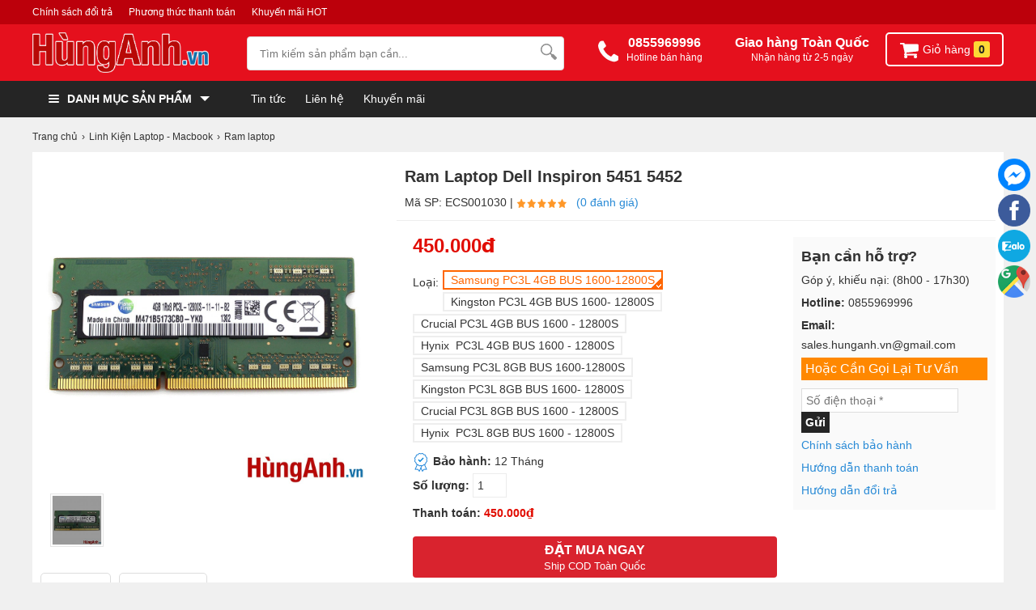

--- FILE ---
content_type: text/html; charset=utf-8
request_url: https://hunganh.vn/linh-kien-laptop/nang-cap-ram-cho-laptop-dell-inspiron-5451-5452.html
body_size: 28680
content:
<!DOCTYPE html>
<html lang="vi">
<!--[if lt IE 9]>
  <script src="https://hunganh.vn/cdn/themes/metavn/js/html5shiv.js"></script>
  <script src="https://hunganh.vn/cdn/themes/metavn/js/respond.min.js"></script>
<![endif]-->
<head>
<meta name="generator" content="Ecshop 4.0 Custom by EcshopVietnam.com" />
    <meta charset="utf-8">
    <base href="https://hunganh.vn/">
<meta name="viewport" content="width=device-width, initial-scale=1.0">
<meta name="copyright" content="Ecshopvietnam.com" />
<meta name="author" content="NobjNguyen" />
<meta http-equiv="audience" content="General" />
<meta name="resource-type" content="Document" />
<meta name="distribution" content="Global" />
<meta name="revisit-after" content="1 days" />
<meta http-equiv="X-UA-Compatible" content="IE=edge,chrome=1" />
<link type="image/x-icon" href="https://hunganh.vn/cdn/upload/files/profiles/favicon.png" rel="shortcut icon" />
<meta property="og:title" content="Nâng cấp Ram cho Laptop Dell Inspiron 5451 5452" />
<meta property="og:description" content="" />
<meta property="og:site_name" content="HùngAnh.vn" />
<meta property="og:type" content="website" />
<meta property="og:locale" content="vi_VN" />
<meta name="msvalidate.01" content="EAD7C311A15E8162F26125B40D068920" />
<meta property="fb:app_id" content="2360547634059111" />
 
 <script type="application/ld+json">
        {
          "@context": "http://schema.org",
          "@type": "WebSite",
          "alternateName": "HùngAnh.vn",
          "url": "https://hunganh.vn/cdn/themes/metavn",
          "potentialAction": {
            "@type": "SearchAction",
            "target": "https://hunganh.vn/cdn/themes/metavntim-kiem?keywords={keywords}",
            "query-input": "required name=keywords"
          }
        }
    </script>
    <script type="application/ld+json">
        {
          "@context": "http://schema.org",
          "@type": "Organization",
          "url": "https://hunganh.vn/cdn/themes/metavn",
          "logo": "https://hunganh.vn/cdn/themes/metavnstatic/img/logo-150x150.png",
          "contactPoint": [{
            "@type": "ContactPoint",
            "telephone": "+840855969996",
            "contactType": "Customer service"
          }]
        }
        </scrip>
<script>(function(w,d,s,l,i){w[l]=w[l]||[];w[l].push({'gtm.start':
new Date().getTime(),event:'gtm.js'});var f=d.getElementsByTagName(s)[0],
j=d.createElement(s),dl=l!='dataLayer'?'&l='+l:'';j.async=true;j.src=
'https://www.googletagmanager.com/gtm.js?id='+i+dl;f.parentNode.insertBefore(j,f);
})(window,document,'script','dataLayer','GTM-NLR6X37');</script>
         <meta name="keywords" content="Ram Laptop Dell Inspiron 5451 5452"/>    <meta content="INDEX,FOLLOW" name="robots" />
    <title>Nâng cấp Ram cho Laptop Dell Inspiron 5451 5452</title>
    <link rel="canonical" href="https://hunganh.vn/linh-kien-laptop/nang-cap-ram-cho-laptop-dell-inspiron-5451-5452.html" />
    <meta itemprop="image" content="https://hunganh.vn/cdn/upload/images/ram-4gb-pc3l-samsung.jpg" />
    <meta property="og:image" content="https://hunganh.vn/cdn/upload/images/ram-4gb-pc3l-samsung.jpg" />
    <meta property="og:url" itemprop="url" content="https://hunganh.vn/linh-kien-laptop/nang-cap-ram-cho-laptop-dell-inspiron-5451-5452.html" />
    <style type="text/css">
/* 2020-05-11 09:19:18. */ *{margin:0;padding:0}body{min-width:1200px;overflow-x:hidden}img{border:0}a{text-decoration:none}ul,ol{list-style:none}.clr{clear:both}.fr{float:right}.fl{float:left}p{-webkit-margin-before:0;-webkit-margin-after:0;-webkit-margin-start:0;-webkit-margin-end:0;text-rendering:geometricPrecision}a{color:#333}input[type=text],input[type=tel],textarea{-webkit-appearance:none}body,input,button,option,textarea,label,legend,h1,h2,h3,h4,h5,h6,h1 a,h2 a,h3 a,h4 a,h5 a,h6 a{font:14px/18px Roboto,Helvetica,Arial,'DejaVu Sans','Liberation Sans',Freesans,sans-serif;color:#333;outline:0;zoom:1}.clearfix:after,.container:after{content:'\0020';display:block;height:0;clear:both;visibility:hidden;max-height:0}.clearfix,.container{display:inline-block}* html .clearfix,* html .container{height:1%}.clearfix,.container{display:block}.clearer{background:none;border:0;clear:both;display:block;float:none;font-size:0;list-style:none;margin:0;padding:0;overflow:hidden;visibility:hidden;width:0;height:0}.container{width:1200px;margin:0 auto;padding:0;clear:both;position:relative}.center{text-align:center}.hidden{display:none!important}.show{display:block!important}#loading_box{display:none;position:fixed;right:50%;top:0;z-index:1000;padding:6px 11px 6px 31px;background:#fff1a8 url("https://hunganh.vn/cdn/themes/metavn/img/lb_loading.gif") no-repeat scroll 10px center;color:#3f0000;font-size:12px;font-weight:bold;border-radius:0 0 4px 4px;-moz-border-radius:0 0 4px 4px;-webkit-border-radius:0 0 4px 4px}#loader{background:#dae6ec;border:1px solid #069;position:fixed;color:#069;z-index:1000;left:0;bottom:0;padding:5px 15px;opacity:.8}.loader{display:inline-block;height:16px;width:16px;background:url("https://hunganh.vn/cdn/themes/metavn/img/loader.gif") no-repeat center center;visibility:hidden}input.captcha{text-transform:uppercase;width:10em!important}img.captcha{margin-left:5px;vertical-align:middle}.error_box,.notice_box,.success_box{padding:9px;margin-bottom:10px;border:1px solid #ddd;line-height:1.2em;border-radius:5px;-moz-border-radius:5px;-webkit-border-radius:5px}.error_box{background:#f2dede;color:#b94a48;border-color:#eed3d7}.notice_box{background:#fcf8e3;color:#c09853;border-color:#fbeed5}.success_box{background:#dff0d8;color:#468847;border-color:#d6e9c6}.info_box{background:#d9edf7;color:#3a87ad;border-color:#bce8f1}.error_box a{color:#b94a48}.notice_box a{color:#c09853}.success_box a{color:#468847}.info_box a{color:#3a87ad}.button,button{background:#e5101d;color:#fff;display:inline-block;padding:6px 12px;border:0;font-size:16px;white-space:nowrap;cursor:pointer}a.button:hover{color:#fff}.text_button,.text_button:hover{background:none;color:#555}a.text_button:hover{color:#333}.action .tool_link{margin-left:10px;color:#333;background:#ececec;padding:6px 12px;border:0;font-size:16px;white-space:nowrap;cursor:pointer}.tipsy{padding:8px 5px;font-size:12px;position:absolute;z-index:10001}.tipsy sup{font-size:14px\9}.tipsy-inner{padding:5px 8px;max-width:300px;color:#fff;text-align:center;text-shadow:0 1px 0 #000;background-color:#1a1a1a;border-radius:3px;-moz-border-radius:3px;-webkit-border-radius:3px}.tipsy-arrow{position:absolute;background:url("https://hunganh.vn/cdn/themes/metavn/img/tipsy.gif") no-repeat top left;width:9px;height:5px}.tipsy-n .tipsy-arrow{top:3px;left:50%;margin-left:-4px}.tipsy-nw .tipsy-arrow{top:3px;left:10px}.tipsy-ne .tipsy-arrow{top:3px;right:10px}.tipsy-s .tipsy-arrow{bottom:3px;left:50%;margin-left:-4px;background-position:bottom left}.tipsy-sw .tipsy-arrow{bottom:3px;left:10px;background-position:bottom left}.tipsy-se .tipsy-arrow{bottom:3px;right:10px;background-position:bottom left}.tipsy-e .tipsy-arrow{top:50%;margin-top:-4px;right:0;width:5px;height:9px;background-position:top right}.tipsy-w .tipsy-arrow{top:50%;margin-top:-4px;left:0;width:5px;height:9px}#colorbox,#cboxOverlay,#cboxWrapper{position:absolute;top:0;left:0;z-index:9999;overflow:hidden}#cboxOverlay{position:fixed;width:100%;height:100%}#cboxMiddleLeft,#cboxBottomLeft{clear:left}#cboxContent{position:relative;overflow:hidden}#cboxLoadedContent{overflow:auto}#cboxLoadedContent iframe{display:block;width:100%;height:100%;border:0}#cboxTitle{margin:0}#cboxLoadingOverlay,#cboxLoadingGraphic{position:absolute;top:0;left:0;width:100%}#cboxPrevious,#cboxNext,#cboxClose,#cboxSlideshow{cursor:pointer}#cboxOverlay{background:rgba(0,0,0,.8)}#cboxTopLeft,#cboxTopRight,#cboxBottomLeft,#cboxBottomRight,#cboxMiddleLeft,#cboxMiddleRight,#cboxTopCenter,#cboxBottomCenter{display:none}#cboxLoadedContent{padding:7px;background:#fff}#cboxClose:hover,#cboxClose.hover{opacity:1}.cboxSlideshow_on #cboxSlideshow{background-position:-125px 0;right:27px}.cboxSlideshow_on #cboxSlideshow.hover{background-position:-150px 0}.cboxSlideshow_off #cboxSlideshow{background-position:-150px -25px;right:27px}.cboxSlideshow_off #cboxSlideshow.hover{background-position:-125px 0}#cboxTitle{position:absolute;bottom:4px;left:0;text-align:center;width:100%;color:#949494}#cboxCurrent{position:absolute;bottom:4px;left:58px;color:#949494}#cboxSlideshow{position:absolute;bottom:4px;right:30px;color:#0092ef}#cboxPrevious{position:absolute;bottom:0;left:0;background:#666;width:25px;height:25px;text-indent:-9999px}#cboxPrevious.hover{background-position:-75px -25px}#cboxNext{position:absolute;bottom:0;left:27px;background:#666;width:25px;height:25px;text-indent:-9999px}#cboxNext.hover{background-position:-50px -25px}#cboxLoadingGraphic{background:url("https://hunganh.vn/cdn/themes/metavn/img/loader.gif") no-repeat center center}#cboxClose{position:absolute;top:0;right:0;z-index:99999;background-color:rgba(0,0,0,.1);background-image:url("https://hunganh.vn/cdn/themes/metavn/img/cross.png");background-repeat:no-repeat;background-position:7px 7px;width:30px;height:30px;text-indent:-9999px;opacity:.8}.message_box{position:relative;width:300px;min-height:50px;padding:10px;font-size:14px;line-height:1.3em;overflow:hidden}.message_box .action{padding-top:25px;text-align:center}.box{display:block;margin:5px 0;clear:both;background:#fff;overflow:hidden}.box>.hd{display:block;clear:both;overflow:hidden}.box>.hd>.box_title{padding:0 10px;line-height:30px;display:inline-block;float:left;font-size:20px;color:#333}.box>.hd>.box_total{font-size:12px;display:inline-block;float:left;margin-top:15px}.box>.box_title{padding:5px 10px;line-height:30px;display:block;clear:both;overflow:hidden;font-size:20px;color:#333}.box>.hd>.extra{display:inline-block;float:right;line-height:30px;padding-right:10px}.box>.hd>.extra a{color:#288ad6}.box>.bd{height:1%;display:block;background:#fff}.box>.bd:after{clear:both;content:'\0020';display:block;visibility:hidden;height:0}.breadcrumbs li{display:inline-block}.breadcrumbs li a{padding:5px 0;display:inline-block;color:#333;font-size:12px}.breadcrumbs li a:after{content:"›";margin:0 5px}.breadcrumbs li:last-child a:after{content:"";margin:0}.breadcrumbs:hover{opacity:1}.lazy,.lazyload{opacity:0}.lazy.lazyOwl{opacity:1;transition:all 300ms ease}.lazyloading{opacity:1;transition:opacity 300ms;background:#f7f7f7 url("https://hunganh.vn/cdn/themes/metavn/img/loader.gif") no-repeat center}.lazyloaded,.lazy.lazyOwl{opacity:1;transition:opacity 300ms}img.lazyload:not([src]){visibility:hidden}[class^=icontgdd-],[class*=icontgdd-],[class^=iconmobile-],[class*=iconmobile-]{background-image:url("https://hunganh.vn/cdn/themes/metavn/img/icondesktop@1x.png");background-repeat:no-repeat;display:inline-block;height:30px;width:30px;line-height:30px;vertical-align:middle}@media all and (-webkit-min-device-pixel-ratio:1.5){[class^=icontgdd-],[class*=icontgdd-],[class^=iconmobile-],[class*=iconmobile-]{background-image:url("https://hunganh.vn/cdn/themes/metavn/img/icondesktop@2x.png");background-size:500px 100px}}header{position:relative;top:0;min-width:1200px;background:#fafafa;width:100%;z-index:3}section{max-width:1200px;width:100%;min-width:980px;margin:10px auto 0;position:relative}.wrap-main{max-width:1200px;min-width:1200px;width:100%;margin:auto;position:relative;display:block}.header-top{background:#bc000b;width:100%;box-sizing:border-box}.top_nav a{display:inline-block;float:left;color:#fff;line-height:30px;height:30px;font-size:12px;margin-right:20px}.header-middle{width:100%;height:70px;background:#e5101d;padding-top:10px;box-sizing:border-box}.header-bottom{background:#252525;width:100%;height:45px}.logo{float:left;width:245px;display:block;height:50px;overflow:hidden;margin-right:10px}.logo a{display:block;overflow:hidden}.logo img{height:50px;width:auto}#search-site{float:left;width:390px;height:40px;margin:5px 10px 0 10px;background:#fff;position:relative;border:1px solid #ddd;border-radius:4px;-webkit-border-radius:4px;-moz-border-radius:4px}.topinput{float:left;width:80%;margin-left:5px;padding-top:3px;border:0;position:relative;background:#fff;height:34px;text-indent:10px;font-size:13px}.btntop{float:right;width:40px;height:35px;border:0;background:none}.wrap-suggestion{display:block;border:1px solid #e2e2e2;background:#fff;position:absolute;width:345px;left:0;right:0;top:48px;z-index:2;box-shadow:0 10px 10px 0 rgba(0,0,0,.15)}.wrap-suggestion:after,.wrap-suggestion:before{bottom:100%;left:80px;border:solid transparent;content:" ";height:0;width:0;position:absolute}.wrap-suggestion:after{border-color:rgba(255,255,255,0);border-bottom-color:#fff;border-width:8px;margin-left:-8px}.wrap-suggestion:before{border-color:rgba(218,218,218,0);border-bottom-color:#dadada;border-width:9px;margin-left:-9px}.wrap-suggestion li{display:block;background:#fff;overflow:hidden;list-style:none;border-bottom:1px dotted #ccc}.wrap-suggestion li:last-child{border-bottom:0}.wrap-suggestion li a{display:block;overflow:hidden;padding:6px;color:#333;font-size:12px}.wrap-suggestion li a img{float:left;width:50px;height:auto;margin:0 6px 0 0}.wrap-suggestion li a h3{display:block;color:#333;font-size:14px}.wrap-suggestion li a h4{font-size:12px;font-weight:bold}.wrap-suggestion li a h6{font-size:12px;color:#e67e22}.wrap-suggestion li a span{float:left;font-size:13px;color:#333}.wrap-suggestion li a span.price{font-size:12px;color:#c70100;float:none}.wrap-suggestion li a label{display:block;font-size:12px;color:#999;padding-left:56px}.wrap-suggestion li a label strong{font-size:12px;color:#d0021b}header .htop-r{color:#fff;float:left;width:auto;margin-left:30px;padding-top:4px;box-sizing:border-box;height:50px;overflow:hidden;display:inline-block;text-align:left}header .htop-r>span{float:left;height:45px;padding-left:10px;text-align:center}header .htop-r>span a{color:#fff}header .htop-r>span:first-child{border-left:none;padding-left:0}header .htop-r p{font-size:12px;color:#fff}header .htop-r strong{font-size:16px}.user_area{margin:0 10px 0 42px;width:145px;display:inline-block;float:left}.user_area a{color:#fff;display:block;width:100%;line-height:22px}.user_area .user_links{display:inline-block;float:right}.cart{float:right;position:relative;z-index:100}.cart .cart_info{float:left;padding:5px 15px;border:2px solid #fff;border-radius:5px}.cart .cart_info a{display:block;line-height:28px;font-size:14px;color:#fff}.cart .cart_info a:hover{text-decoration:none}.cart .cart_info a em{width:24px;height:24px;overflow:hidden;border-radius:3px;padding:2px 6px;color:#222;font-size:14px;line-height:24px;font-weight:700;font-style:normal;text-align:center;background:rgb(253,216,53)}.cart .list_wrapper{display:none;position:absolute;top:42px;right:0;background-color:#fff}.cart:hover .list_wrapper{display:block}.cart .list_arrow{display:block;position:absolute;top:-10px;right:0;height:10px;width:80px;text-indent:-999em}.cart .loader{position:absolute;top:10px;right:10px}.cart .list{width:260px;padding:10px;box-shadow:0 0 5px 0 rgba(0,0,0,.2)}.cart .list .cart_empty{padding:15px 5px;font-size:14px;font-weight:bold;text-align:center}.cart .list li{padding:5px 0;border-bottom:1px solid #ececec}.cart .list .package_goods_list{display:none}.cart .list .photo{display:block;float:left;width:40px;height:40px;margin-right:10px}.cart .list .photo img{width:40px;height:40px}.cart .list .name{display:block;padding-top:3px;line-height:16px}.cart .list .name em{margin-left:3px}.cart .list .package_name{display:block;padding:5px 5px 5px 20px;font-size:14px;font-weight:bold;line-height:18px;background:url("https://hunganh.vn/cdn/themes/metavn/img/icon/package.gif") no-repeat left 6px}.cart .list .extra_info{display:block;color:#999}.cart .list .extra_info em{display:inline-block;margin-left:2px;padding:2px 5px;color:#fff;white-space:nowrap;background-color:#ff8c22;border-radius:3px;-moz-border-radius:3px;-webkit-border-radius:3px}.cart .list span.price{float:left;width:130px;padding-top:3px;font-weight:bold}.cart .list .action{float:right;width:80px;padding-top:3px;text-align:right}.cart .list .action a{display:inline-block;padding:2px 8px;background:#e6e6e6;border-radius:3px;-moz-border-radius:3px;-webkit-border-radius:3px}.cart .list .action a:hover{color:#fff;text-decoration:none;background-color:#ff8c22;background-position:left -90px}.cart .list .total{margin-top:5px;padding:5px 0}.cart .list .total .price{font-weight:bold}.cart .list .next{padding:5px 0;text-align:right}.cart .list .close{position:absolute;left:20px;bottom:15px;display:none}.all_cat_wrapper{height:45px;width:245px;float:left;display:inline-block;box-sizing:border-box;float:left}.all_cat_wrapper .all_cat{display:block;height:45px;line-height:45px;width:245px;box-sizing:border-box;padding:0 10px;cursor:pointer;overflow:hidden}.all_category{width:245px;display:none;background:#fff;position:relative;z-index:10;left:-1px}.all_cat_wrapper:hover .all_category{display:block}.all_cat .line{float:left;width:13px;padding:15px 10px 11px;overflow:hidden;position:relative;z-index:12}.all_cat .line i{display:block;margin:2px 0;height:2px;background:#fff;border-radius:4px}.all_cat>span{display:block;position:relative;z-index:11;font-weight:bold;text-transform:uppercase;font-family:Roboto,sans-serif;color:#fff}.all_cat>span:after{content:'';border-top:6px solid #fff;border-left:6px solid transparent;border-right:6px solid transparent;width:0;height:0;display:inline-block;margin-left:10px;position:relative;top:-2px}.categories{position:relative;background:#fff;width:245px;background:#fff;border:1px solid #fafafa;border-top:none;overflow:visible}.categories>li{display:block;overflow:visible;padding:0 10px;cursor:pointer}.categories>li>span{position:relative;display:block;color:#000;line-height:20px;padding:8px 0 7px 0}.categories>li:last-child>span{border-bottom:none}.categories>li.hassub>span:before,.categories>li.hassub>span:after{content:'';width:0;height:0;border-left:5px solid #999;border-top:5px solid transparent;border-bottom:5px solid transparent;position:absolute;right:0;top:10px}.categories>li.hassub>span:after{border-width:4px;border-left-color:#fff;margin-right:1px;margin-top:1px}.categories>li>span i{width:18px;height:18px;vertical-align:text-bottom;margin-right:10px}.categories>li>span img{width:20px;vertical-align:middle;margin-right:10px;float:left}.categories li a{display:inline-block;font-size:14px;color:#333}.categories>li:hover>span>a{color:#0066BF}.categories>li>.sub_cat{display:none;position:absolute;top:0;width:245px;height:435px;box-sizing:border-box;border:1px solid #e0e0e0;border-left:0;padding:10px 10px 10px 20px;left:244px;background:#fff;box-shadow:0 2px 1px 0 rgba(0,0,0,.25)}.categories>li:hover .sub_cat{display:block;z-index:9}.categories>li>.sub_cat li>a{display:block;color:#444;padding:7px 0;text-transform:capitalize;text-overflow:ellipsis;overflow:hidden;white-space:nowrap}.categories>li .sub_cat li{display:inline-block;width:232px;float:left}.categories>li .cicon{display:inline-block;width:30px;text-align:center;height:20px}.txtbanner{display:inline-block;float:left;width:70%;height:45px;margin-left:15px;overflow:hidden}.txtbanner a{color:#fff;display:inline-block;line-height:45px;padding:0 10px;position:relative;font-weight:300}.txtbanner a:first-child{margin-left:0}footer{width:100%;min-width:1200px;margin:30px auto 0;background:#183544;overflow:hidden;clear:both}footer>.container{padding:30px 0 20px}.colfoot{float:left;width:22%;margin:0;position:relative}.colfoot li{float:none;position:relative;font-size:14px;color:#ccc}.colfoot li.cot_title{font-weight:600;margin-bottom:10px;font-size:18px}.colfoot li a{color:#ccc;font-size:14px;line-height:25px;padding-top:5px}.company_info p{line-height:24px}.bottom_nav{margin-bottom:10px;text-align:center;line-height:12px}.bottom_nav a{display:inline-block;padding:0 10px;color:#ccc;border-left:1px dotted #fff}.bottom_nav a.first{border-left-width:0}.copyright{clear:both;color:#999;padding:10px;text-align:center;font-size:12px;background:#131a22}.copyright a{color:#f60}.slogan-footer{background-color:#fff;padding:15px 0 10px}.slogan-item{display:inline-block;float:left;width:30%;text-align:center}.slogan-item .service-name{font-size:18px;vertical-align:18px;margin-left:5px}.social_links_footer img{height:32px;width:32px}.icontgdd-logo{background-position:0 0;width:156px;height:30px;display:block;margin:auto}.icontgdd-topsearch{background-position:-160px 0;width:20px;height:20px;display:block;margin:1px auto 0}.icontgdd-cart{background-position:-183px 0;width:25px;height:20px}.icontgdd-user-white{background-position:-210px 0;width:27px;height:26px;margin-top:8px}.icontgdd-hotline-white{background-position:-239px 0;width:27px;height:28px;margin-top:5px;float:left}#back-top{bottom:50px;position:fixed;right:15px;z-index:100;display:none;background:rgba(0,0,0,.6);color:#fff;font-size:18px;-ms-border-radius:50%;border-radius:50%;width:30px;height:30px;line-height:29px;text-align:center;cursor:pointer;font-family:Arial}#quick_support{position:fixed;right:5px;top:196px;width:45px;z-index:100;transition:.5s all;text-align:center}
/* 2019-09-23 10:57:46. */ .owl-carousel,.owl-carousel .owl-item{-webkit-tap-highlight-color:transparent;position:relative}.owl-carousel{display:none;width:100%;z-index:1}.owl-carousel .owl-stage{position:relative;-ms-touch-action:pan-Y;touch-action:manipulation;-moz-backface-visibility:hidden}.owl-carousel .owl-stage:after{content:".";display:block;clear:both;visibility:hidden;line-height:0;height:0}.owl-carousel .owl-stage-outer{position:relative;overflow:hidden;-webkit-transform:translate3d(0,0,0)}.owl-carousel .owl-item,.owl-carousel .owl-wrapper{-webkit-backface-visibility:hidden;-moz-backface-visibility:hidden;-ms-backface-visibility:hidden;-webkit-transform:translate3d(0,0,0);-moz-transform:translate3d(0,0,0);-ms-transform:translate3d(0,0,0)}.owl-carousel .owl-item{min-height:1px;float:left;-webkit-backface-visibility:hidden;-webkit-touch-callout:none}.owl-carousel .owl-item img{display:block;width:100%}.owl-carousel .owl-dots.disabled,.owl-carousel .owl-nav.disabled{display:none}.no-js .owl-carousel,.owl-carousel.owl-loaded{display:block}.owl-carousel .owl-dot,.owl-carousel .owl-nav .owl-next,.owl-carousel .owl-nav .owl-prev{cursor:pointer;-webkit-user-select:none;-khtml-user-select:none;-moz-user-select:none;-ms-user-select:none;user-select:none}.owl-carousel .owl-nav button.owl-next,.owl-carousel .owl-nav button.owl-prev,.owl-carousel button.owl-dot{background:0;color:inherit;border:0;padding:0!important;font:inherit}.owl-carousel.owl-loading{opacity:0;display:block}.owl-carousel.owl-hidden{opacity:0}.owl-carousel.owl-refresh .owl-item{visibility:hidden}.owl-carousel.owl-drag .owl-item{-ms-touch-action:pan-y;touch-action:pan-y;-webkit-user-select:none;-moz-user-select:none;-ms-user-select:none;user-select:none}.owl-carousel.owl-grab{cursor:move;cursor:grab}.owl-carousel.owl-rtl{direction:rtl}.owl-carousel.owl-rtl .owl-item{float:right}.owl-carousel .animated{animation-duration:1s;animation-fill-mode:both}.owl-carousel .owl-animated-in{z-index:0}.owl-carousel .owl-animated-out{z-index:1}.owl-carousel .fadeOut{animation-name:fadeOut}@keyframes fadeOut{0%{opacity:1}100%{opacity:0}}.owl-height{transition:height .5s ease-in-out}.owl-carousel .owl-item .owl-lazy{opacity:0;transition:opacity .4s ease}.owl-carousel .owl-item .owl-lazy:not([src]),.owl-carousel .owl-item .owl-lazy[src^=""]{max-height:0}.owl-carousel .owl-item img.owl-lazy{transform-style:preserve-3d}.owl-carousel .owl-video-wrapper{position:relative;height:100%;background:#000}.owl-carousel .owl-video-play-icon{position:absolute;height:80px;width:80px;left:50%;top:50%;margin-left:-40px;margin-top:-40px;background:url("https://hunganh.vn/cdn/themes/metavn/owl.video.play.png") no-repeat;cursor:pointer;z-index:1;-webkit-backface-visibility:hidden;transition:transform .1s ease}.owl-carousel .owl-video-play-icon:hover{-ms-transform:scale(1.3,1.3);transform:scale(1.3,1.3)}.owl-carousel .owl-video-playing .owl-video-play-icon,.owl-carousel .owl-video-playing .owl-video-tn{display:none}.owl-carousel .owl-video-tn{opacity:0;height:100%;background-position:center center;background-repeat:no-repeat;background-size:contain;transition:opacity .4s ease}.owl-carousel .owl-video-frame{position:relative;z-index:1;height:100%;width:100%}
/* 2021-01-09 10:50:26. */ @font-face{font-family:magictoolbox-thin;font-weight:normal;font-style:normal;src:url("https://hunganh.vn/cdn/themes/metavn/fonts/magictoolbox-thin.eot?#iefix") format("embedded-opentype"),url([data-uri])}.MagicZoom,.mz-figure,.mz-lens,.mz-zoom-window,.mz-loading,.mz-hint,.mz-expand .mz-expand-stage,.mz-expand .mz-expand-stage .mz-image-stage,.mz-expand .mz-image-stage>figure .mz-caption,.mz-thumb img,.mz-expand-thumbnails,.mz-expand-controls,.mz-button{-webkit-box-sizing:border-box;box-sizing:border-box}.MagicZoom,.mz-figure{display:inline-block;outline:0!important;font-size:0!important;line-height:100%!important;direction:ltr!important;position:relative;z-index:1;margin:0 auto;vertical-align:middle;-webkit-user-select:none;-moz-user-select:none;-ms-user-select:none;user-select:none;-webkit-touch-callout:none;-webkit-tap-highlight-color:transparent;-webkit-backface-visibility:hidden;backface-visibility:hidden}.MagicZoom{-webkit-transform:translate3d(0,0,0);-ms-touch-action:pan-y;touch-action:pan-y}figure.mz-figure{overflow:hidden;margin:0!important;-webkit-transform-style:preserve-3d;transform-style:preserve-3d}.MagicZoom img,.mz-figure img{border:0!important;margin:0!important;outline:0!important;padding:0!important}.MagicZoom>img,.mz-figure>img{width:100%;height:auto}.ie8-magic .MagicZoom>img,.ie8-magic .mz-figure>img{width:100%;max-width:none!important}.mz-figure.mz-no-zoom.mz-no-expand,.mz-expand .mz-figure.mz-no-zoom{cursor:default!important}.mz-figure.mz-active,.mz-expand{-ms-touch-action:none;touch-action:none}.mz-lens,.mz-zoom-window{position:absolute!important;overflow:hidden!important;pointer-events:none!important}.mz-lens img,.mz-zoom-window img{position:absolute!important;max-width:none!important;max-height:none!important}.mz-lens img{-webkit-transition:none!important;transition:none!important}.mz-zoom-window{z-index:2000000000;-webkit-transform:translate3d(0,0,0);transform:translate3d(0,0,0)}.mz-zoom-window.mz-magnifier{-webkit-mask-image:-webkit-radial-gradient(circle,white,black);-webkit-mask-clip:content;cursor:none}.mz-figure.mz-active .mz-zoom-window.mz-magnifier{pointer-events:auto!important;cursor:inherit!important}.mz-zoom-window.mz-magnifier.mz-expanded{z-index:2147483647}.mz-zoom-window img{width:auto;height:auto;left:-1000%;right:-1000%;top:-1000%;bottom:-1000%;margin:auto!important;-webkit-transition:none!important;transition:none!important;-webkit-transform-origin:50% 50%!important;-ms-transform-origin:50% 50%!important;transform-origin:50% 50%!important}.mz-zoom-window.mz-preview img{top:0!important;bottom:0!important;left:0!important;right:0!important;margin:0!important;width:100%!important;height:auto!important;-webkit-transform:none!important;transform:none!important}.lt-ie9-magic .mz-zoom-window img{margin:0!important}.mz-expand-controls{z-index:2147483647}.mz-fade{-webkit-transition:opacity .25s;transition:opacity .25s}.mz-hidden{opacity:0}.mz-visible{opacity:1}.mobile-magic .mz-expand .mz-expand-bg{-webkit-transform-style:flat!important;transform-style:flat!important}.mobile-magic .mz-expand .mz-image-stage>figure .mz-caption{display:none!important}.mobile-magic .mz-expand-controls.mz-fade{transition:none!important}.mobile-magic .mz-expand>.mz-zoom-window{top:0!important;left:0!important}.mz-expanded-view-open,.mz-expanded-view-open body{overflow:hidden!important}.mz-expanded-view-open body{height:auto!important}.mz-figure.mz-active{background:#fff}.mz-figure.mz-no-zoom,.mz-figure.mz-click-zoom,.mz-figure.mz-active{cursor:pointer;cursor:-webkit-zoom-in;cursor:-moz-zoom-in;cursor:zoom-in}.mz-figure.mz-active.mz-no-expand{cursor:crosshair}.mz-figure.mz-active.mz-click-zoom.mz-no-expand{cursor:crosshair;cursor:-webkit-zoom-out;cursor:-moz-zoom-out;cursor:zoom-out}.mz-figure.mz-active.mz-magnifier-zoom.mz-hover-zoom.mz-no-expand{cursor:none}.mz-figure.mz-magnifier-zoom.mz-active{overflow:visible!important}.mz-figure.mz-active>img{filter:url("data:image/svg+xml;utf8,<svg xmlns=\'http://www.w3.org/2000/svg\'><filter id=\'grayscale\'><feColorMatrix type=\'saturate\' values=\'0\'/><feComponentTransfer><feFuncA type=\'linear\' slope=\'0.6\'/></feComponentTransfer></filter></svg>#grayscale");-webkit-filter:grayscale(80%) opacity(60%);filter:grayscale(80%) opacity(60%)}.no-cssfilters-magic .mz-figure.mz-active>img{opacity:.6}.lt-ie10-magic .mz-figure.mz-active>img{opacity:1;filter:progid:DXImageTransform.Microsoft.BasicImage(grayScale=1,opacity=0.6)}.mz-figure.mz-active.mz-inner-zoom,.lt-ie11-magic .mz-expand .mz-figure.mz-active.mz-inner-zoom,.lt-ie11-magic .mz-figure.mz-active.mz-inner-zoom>img{opacity:0}.lt-ie11-magic .mz-figure.mz-active.mz-inner-zoom,.lt-ie11-magic .mz-figure.mz-active.mz-inner-zoom>.mz-zoom-window{opacity:1}.lt-ie10-magic .mz-expand .mz-figure.mz-active.mz-inner-zoom,.lt-ie10-magic .mz-figure.mz-active.mz-inner-zoom>img{filter:alpha(opacity=0)}.ie9-magic .mz-expand .mz-figure.mz-active.mz-inner-zoom{background:transparent}.mz-lens{border:1px solid #aaa;border-color:rgba(170,170,170,.7);box-shadow:0 0 5px rgba(0,0,0,.3);cursor:none;z-index:10;opacity:0}.mz-figure.mz-active .mz-lens{opacity:1;-webkit-transition:opacity .3s cubic-bezier(0.25,.5,.5,.9) .1s;transition:opacity .3s cubic-bezier(0.25,.5,.5,.9) .1s}.mz-figure.mz-active.mz-magnifier-zoom .mz-lens{border-radius:50%;opacity:0;cursor:none}.mz-zoom-window{background:#fff;box-shadow:0 0 3px rgba(0,0,0,.2)}.mz-zoom-window.mz-magnifier{border-radius:100%;border:0;background:rgba(255,255,255,.3)}.mz-zoom-window.mz-magnifier:before{content:"";display:block;position:absolute;top:0;bottom:0;left:0;right:0;border-radius:100%;border:1px solid rgba(170,170,170,.7);box-shadow:inset 0 0 20px 1px rgba(0,0,0,.3);background:transparent;z-index:1}.mz-zoom-window.mz-magnifier.mz-square,.mz-zoom-window.mz-magnifier.mz-square:before{border-radius:0!important}.lt-ie9-magic .mz-zoom-window{border:1px solid #e5e5e5}.mz-zoom-window.mz-inner{border:0;box-shadow:none}.mz-zoom-window .mz-caption{background:#777;color:#fff;font-size:10pt;opacity:.8;position:absolute;top:0;z-index:150;padding:3px;width:100%;line-height:normal!important;text-align:center!important}.lt-ie9-magic .mz-zoom-window .mz-caption{filter:alpha(opacity=80)}.mz-zoom-window.caption-bottom .mz-caption{top:auto;bottom:0}.mz-zoom-window.mz-expanded>.mz-caption{display:none}.mz-zoom-window.mz-deactivating,.mz-zoom-window.mz-activating{-webkit-transition:opacity .3s cubic-bezier(0.25,.5,.5,.9),-webkit-transform .3s cubic-bezier(0.25,.5,.5,.9);transition:opacity .3s cubic-bezier(0.25,.5,.5,.9),transform .3s cubic-bezier(0.25,.5,.5,.9)}.mz-zoom-window.mz-deactivating{-webkit-transition-duration:.25s,.25s,.25s;transition-duration:.25s,.25s,.25s}.mz-zoom-window.mz-p-right,.mz-zoom-window.mz-p-left,.mz-zoom-window.mz-p-top,.mz-zoom-window.mz-p-bottom{opacity:0;z-index:-100}.mz-zoom-window.mz-p-right{-webkit-transform:translate3d(-20%,0,0);transform:translate3d(-20%,0,0)}.mz-zoom-window.mz-p-left{-webkit-transform:translate3d(20%,0,0);transform:translate3d(20%,0,0)}.mz-zoom-window.mz-p-top{-webkit-transform:translate3d(0,20%,0);transform:translate3d(0,20%,0)}.mz-zoom-window.mz-p-bottom{-webkit-transform:translate3d(0,-20%,0);transform:translate3d(0,-20%,0)}.mz-zoom-window>img{-webkit-transform:translate3d(0,0,0) scale(1);transform:translate3d(0,0,0) scale(1);-webkit-backface-visibility:hidden;backface-visibility:hidden}.mz-zoom-window.mz-p-inner.mz-deactivating>img,.mz-zoom-window.mz-p-inner.mz-activating>img{-webkit-transition:-webkit-transform .22s cubic-bezier(0.25,.5,.5,.9)!important;transition:transform .22s cubic-bezier(0.25,.5,.5,.9)!important}.mz-zoom-window.mz-p-magnifier{-webkit-transform:scale(.1);transform:scale(.1)}.mz-zoom-window.mz-preview.mz-deactivating,.mz-zoom-window.mz-preview.mz-activating,.mz-zoom-window.mz-custom.mz-deactivating,.mz-zoom-window.mz-custom.mz-activating{-webkit-transition:opacity .3s cubic-bezier(0.25,.5,.5,.9);transition:opacity .3s cubic-bezier(0.25,.5,.5,.9)}.mz-zoom-window.mz-preview.mz-deactivating,.mz-zoom-window.mz-custom.mz-deactivating{-webkit-transition-duration:.2s;transition-duration:.2s}.mz-zoom-window.mz-p-preview,.mz-zoom-window.mz-p-custom{opacity:0}.mz-hint,.mz-loading{color:#eee;background:rgba(49,51,61,.7);font:normal 12px/1.2em 'Lucida Grande','Lucida Sans Unicode',Verdana,'Helvetica Neue',Arial,Helvetica,sans-serif;text-decoration:none;text-align:center;direction:ltr;display:inline-block;margin:0;position:absolute;z-index:1000;pointer-events:none;-webkit-font-smoothing:antialiased;-moz-osx-font-smoothing:grayscale;-webkit-transition:opacity .25s ease;transition:opacity .25s ease}.mz-hint{bottom:8px;left:0;right:0;padding:0 10%;background-color:transparent;-webkit-transition:opacity .25s ease,z-index .25s ease;transition:opacity .25s ease,z-index .25s ease}.mz-hint-message{display:inline-block;background:rgba(49,51,61,.7);border-radius:2em;padding:.7em 1.1em}.mz-hint-message:before{content:'\02295';font-family:serif;font-size:1.5em;speak:none;text-align:center;vertical-align:-2px;margin-right:6px;-webkit-transition:opacity .25s ease;transition:opacity .25s ease}.mobile-magic .mz-hint-message:before{display:none}.mz-hint-hidden{opacity:0;z-index:-1;-webkit-transition-delay:.6s;transition-delay:.6s}.mz-expand .mz-hint{font-size:18px;line-height:1.1em;top:50%;bottom:auto;margin:0;-webkit-transform:translate(0,-50%);-ms-transform:translate(0,-50%);transform:translate(0,-50%)}.mz-expand .mz-hint-message{padding:1.1em}.mz-expand .mz-hint-message:before{display:none}.mz-expand .mz-hint-hidden{-webkit-transition-delay:1s;transition-delay:1s;opacity:0}.mz-loading{font-size:0;border-radius:100%;opacity:0;padding:0;width:36px;height:36px;top:50%;left:50%;-webkit-transform:translate(-50%,-50%);-ms-transform:translate(-50%,-50%);transform:translate(-50%,-50%)}.mz-loading:after{content:'';position:absolute;top:0;bottom:0;left:0;right:0;width:24px;height:24px;margin:auto;text-indent:-9999em;border-radius:50%;border:2px solid rgba(255,255,255,1);border-top-color:transparent;box-sizing:border-box}.mz-loading.shown{opacity:1;z-index:1;-webkit-transition:opacity 0s;transition:opacity 0s}.mz-loading.shown:after{-webkit-animation:spin-loading .9s infinite linear;animation:spin-loading .9s infinite linear}@-webkit-keyframes spin-loading{0%{-webkit-transform:rotate(0deg);transform:rotate(0deg)}100%{-webkit-transform:rotate(360deg);transform:rotate(360deg)}}@keyframes spin-loading{0%{-webkit-transform:rotate(0deg);transform:rotate(0deg)}100%{-webkit-transform:rotate(360deg);transform:rotate(360deg)}}.lt-ie10-magic .mz-loading{border-radius:2em;font-size:12px;padding:.7em 1.1em;width:auto;height:auto}.lt-ie10-magic .mz-loading:after{content:'Loading...';text-indent:0;border:0;position:relative}.lt-ie9-magic .mz-loading{filter:alpha(opacity=0);right:0;left:0;width:126px;margin:auto}.lt-ie9-magic .mz-hint-message,.lt-ie9-magic .mz-loading.shown{background:transparent!important;filter:progid:DXImageTransform.Microsoft.gradient(GradientType=0,StartColorStr='#7c31333D',EndColorStr='#7c31333D')}.lt-ie9-magic .mz-hint-hidden{filter:alpha(opacity=0)}.mz-expand,.mz-expand .mz-expand-bg,.mz-expand .mz-expand-bg>img,.mz-expand .mz-expand-bg>svg,.mz-expand .mz-expand-stage,.mz-expand .mz-expand-stage .mz-image-stage{position:absolute;top:0;bottom:0;left:0;right:0}.mz-expand .mz-expand-bg,.mz-expand .mz-expand-bg>img,.mz-expand .mz-expand-bg>svg{width:auto!important;height:auto!important}.mz-expand .mz-expand-bg,.mz-expand .mz-expand-bg>svg{min-width:100%!important;min-height:100%!important}.mz-expand{background-color:rgba(0,0,0,1);text-align:center;vertical-align:middle;display:block;overflow:hidden;z-index:2100000000;position:fixed;width:auto;height:auto;-webkit-perspective:600px;perspective:600px;-webkit-transform-style:preserve-3d;transform-style:preserve-3d;-webkit-backface-visibility:hidden;backface-visibility:hidden;-ms-overflow-style:none}.mz-expand .mz-expand-bg{display:inline-block;vertical-align:middle;margin:auto;z-index:-100;max-width:none!important;max-height:none!important;-webkit-transform:translate3d(0,0,0) scale(10) rotate(0.01deg);-ms-transform:translate(0,0) scale(10,10) rotate(0.01deg);transform:translate3d(0,0,0) scale(10) rotate(0.01deg);-webkit-perspective:600px;perspective:600px;background-repeat:no-repeat;background-size:cover}.mz-expand .mz-expand-bg>img{margin:auto;filter:url("data:image/svg+xml;utf8,<svg xmlns=\'http://www.w3.org/2000/svg\'><filter id=\'blur\'><feGaussianBlur stdDeviation=\'80\' in=\'SourceGraphic\'></feGaussianBlur></filter></svg>#blur");-webkit-filter:blur(20px) brightness(60%);filter:blur(20px) brightness(60%);-webkit-transform:translate3d(0,0,0);transform:translate3d(0,0,0);-webkit-backface-visibility:hidden;backface-visibility:hidden}.mz-expand .mz-expand-bg>svg{margin:auto;opacity:.6}[data-magic-ua=edge] .mz-expand .mz-expand-bg,.lt-ie10-magic .mz-expand .mz-expand-bg{display:none!important}.lt-ie9-magic .mz-expand{background:#1f1f1f}[data-magic-ua=edge] .mz-expand{background-color:rgba(31,31,31,.96)}.mz-expand.plain-bg .mz-expand-bg,.mz-expand.dark-bg .mz-expand-bg,.mz-expand.white-bg .mz-expand-bg{display:none!important}.mz-expand.dark-bg{background-color:#1f1f1f;background-color:rgba(31,31,31,.96)}.mz-expand.white-bg{background-color:#fff}.mz-expand .mz-expand-stage{z-index:2100000000;padding:0}.mz-expand .mz-expand-stage .mz-image-stage{z-index:50;left:120px;right:120px;padding:20px 0 40px 0;margin:0;text-align:center;vertical-align:middle;-webkit-perspective:600px;perspective:600px;-webkit-backface-visibility:hidden;backface-visibility:hidden}.mz-expand .mz-expand-stage.with-thumbs .mz-image-stage{padding-bottom:120px}.mz-expand .mz-expand-stage.mz-zoom-in .mz-image-stage{padding:0!important;left:0;right:0}.mz-expand .mz-image-stage>figure:before,.mz-expand .mz-image-stage:before{content:'';display:inline-block;vertical-align:middle;height:100%;font-size:0;line-height:100%;width:0}.mz-expand .mz-image-stage>figure{width:100%;max-width:100%;max-height:100%;padding:0;margin:0;display:inline-block;vertical-align:middle;font-size:0;line-height:100%;position:relative}.mz-expand .mz-figure{overflow:visible;max-width:100%!important}.mz-expand .mz-figure>img{max-width:100%;width:auto;height:auto}.mz-expand .mz-zoom-in .mz-image-stage>figure,.mz-expand .mz-zoom-in .mz-image-stage>figure .mz-figure.mz-activating,.mz-expand .mz-zoom-in .mz-image-stage>figure .mz-figure.mz-active{width:100%;height:100%}.mz-expand .mz-figure{cursor:pointer;cursor:-webkit-zoom-in;cursor:-moz-zoom-in;cursor:zoom-in}.mz-expand .mz-figure.mz-active{cursor:crosshair;cursor:-webkit-zoom-out;cursor:-moz-zoom-out;cursor:zoom-out}.mz-expand .mz-expand-stage.mz-zoom-in.mz-always-zoom .mz-image-stage>figure>figure>img{z-index:1;position:absolute!important;top:-5000px!important;bottom:-5000px!important;left:-5000px!important;right:-5000px!important;margin:auto!important}.lt-ie10-magic .mz-zoom-window.mz-expanded img{filter:alpha(opacity=100)}.lt-ie10-magic .mz-expand .mz-figure.mz-magnifier-zoom{overflow:hidden;filter:alpha(opacity=100)}.mz-expand .mz-caption{color:#fff;text-shadow:0 0 46px #000;padding:10px 4px;font:normal 10pt/1em 'Lucida Grande','Lucida Sans Unicode',Verdana,'Helvetica Neue',Arial,Helvetica,sans-serif;text-align:center;width:100%;position:absolute;left:0;opacity:0}.mz-expand .mz-caption.mz-show{-webkit-transition:opacity .15s ease-out;transition:opacity .15s ease-out;opacity:1}.mz-expand .mz-caption a{color:inherit;cursor:pointer}.mz-expand.white-bg .mz-caption{color:#555;text-shadow:none}.lt-ie9-magic .mz-expand .mz-caption{top:100%}.mz-expand .mz-zoom-window{box-shadow:none;background:transparent}.lt-ie9-magic .mz-expand .mz-zoom-window{border:0}.mobile-magic .mz-expand-stage .mz-expand-thumbnails,.mobile-magic .mz-expand-stage .mz-image-stage{left:0;right:0}.mobile-magic .mz-expand .mz-expand-stage.with-thumbs{bottom:0}.mobile-magic .mz-expand-stage .mz-image-stage{padding:0}.mobile-magic .mz-expand .mz-expand-stage.with-thumbs .mz-image-stage{padding:5px 0 60px}.mobile-magic .mz-expand .mz-expand-stage.mz-zoom-in .mz-image-stage{padding-top:0}.mobile-magic .mz-expand .mz-expand-thumbnails{padding:0;height:60px}.mz-expand-controls,button.mz-button{margin:0!important;padding:0!important;outline:0!important}button.mz-button{color:#b4b4b4!important;font:900 34px/1 'magictoolbox-thin'!important;cursor:pointer;z-index:90!important;background-color:transparent!important;border:1px solid rgba(180,180,180,0)!important;border-radius:100%!important;box-shadow:none!important;position:absolute!important;text-transform:none!important;text-align:center;speak:none;-webkit-font-smoothing:antialiased;width:60px!important;height:60px!important;min-width:0!important;min-height:0!important;max-width:none!important;max-height:none!important}button.mz-button:before{display:inline;position:static;color:inherit!important;font:inherit!important;-webkit-font-smoothing:inherit!important}button.mz-button.mz-button-prev,button.mz-button.mz-button-next{margin:auto 10px!important;top:0!important;bottom:0!important;overflow:hidden!important}button.mz-button.mz-button-prev{left:0!important}button.mz-button.mz-button-next{right:0!important}button.mz-button.mz-button-close{font-size:26px!important;margin:10px!important;top:0!important;right:0!important;z-index:95!important}:root:not(.mobile-magic) button.mz-button{color:rgba(180,180,180,.75)!important;-webkit-transform:scale(.85)!important;transform:scale(.85)!important;-webkit-transition:color .25s,border-color .25s,-webkit-transform .25s!important;transition:color .25s,border-color .25s,transform .25s!important}:root:not(.mobile-magic) button.mz-button:hover{color:rgba(180,180,180,1)!important;border-color:rgba(180,180,180,.6)!important;-webkit-transform:scale(1)!important;transform:scale(1)!important}.mobile-magic button.mz-button{-webkit-transition:-webkit-transform .1s!important;transition:transform .1s!important}.mobile-magic button.mz-button:active{border-color:rgba(180,180,180,.6)!important;-webkit-transform:scale(.95)!important;transform:scale(.95)!important}button.mz-button.mz-button-close:before{content:"\a001"}button.mz-button.mz-button-prev:before{content:"\a002"}button.mz-button.mz-button-next:before{content:"\a003"}@media screen and (max-device-width:767px){button.mz-button-prev,button.mz-button-next{display:none!important}.mobile-magic .mz-expand button.mz-button{width:44px!important;height:44px!important;font-size:18px!important;color:rgba(255,255,255,.8)!important;background-color:rgba(49,51,61,.3)!important;border-color:transparent!important}}.lt-ie9-magic button.mz-button{border:0;filter:alpha(opacity=75)}.lt-ie9-magic button.mz-button:hover{filter:alpha(opacity=100)}a[data-zoom-id],.mz-thumb,.mz-thumb:focus{display:inline-block;line-height:0;outline:0}a[data-zoom-id] img,.mz-thumb img{border:0;box-shadow:0 0 1px 0 rgba(0,0,0,.3);box-sizing:border-box}.mz-thumb:hover:not(.mz-thumb-selected) img{-webkit-filter:brightness(75%);filter:brightness(75%)}.mz-thumb-selected img{-webkit-filter:brightness(60%);filter:brightness(60%)}.no-cssfilters-magic .mz-thumb:hover,.no-cssfilters-magic .mz-thumb.mz-thumb-selected{background:#000}.no-cssfilters-magic .mz-thumb:hover:not(.mz-thumb-selected) img{opacity:.75;filter:alpha(opacity=75)}.no-cssfilters-magic .mz-thumb-selected img{opacity:.6;filter:alpha(opacity=60)}.ie9-magic .mz-thumb img{box-shadow:0 0 4px 0 rgba(0,0,0,.3)}.mz-expand-thumbnails{z-index:50;position:absolute;bottom:0;left:65px;right:65px;height:80px;padding:10px 0;box-sizing:border-box}.mz-expand-thumbnails .magic-thumbs .magic-thumb{padding:10px 2px}.mz-expand-thumbnails .magic-thumb>img{cursor:pointer;height:40px;box-shadow:0 0 5px 1px rgba(0,0,0,.3)}.mz-expand-thumbnails .magic-thumb:not(.magic-thumb-selected)>img:hover{-webkit-filter:brightness(70%);filter:brightness(70%)}.mz-expand-thumbnails .magic-thumb-selected img{-webkit-filter:brightness(50%);filter:brightness(50%)}.mz-expand-thumbnails .magic-thumbs .magic-thumbs-button{box-shadow:none}.mz-expand-thumbnails .magic-thumbs .magic-thumbs-button-disabled{opacity:0}.no-cssfilters-magic .mz-expand-thumbnails .magic-thumb:hover:not(.magic-thumb-selected) img{opacity:.7;filter:alpha(opacity=70)}.no-cssfilters-magic .mz-expand-thumbnails .magic-thumb-selected img{opacity:.5;filter:alpha(opacity=50)}.mz-expand.no-expand-thumbnails .mz-expand-stage.with-thumbs .mz-image-stage{padding-bottom:40px}.mz-expand.no-expand-thumbnails .mz-expand-thumbnails{display:none}.mobile-magic .mz-expand.no-expand-thumbnails .mz-expand-stage.with-thumbs .mz-image-stage{padding:0}.magic-thumbs,.magic-thumbs .magic-thumbs-wrapper,.magic-thumbs ul,.magic-thumbs li,.magic-thumbs li:before,.magic-thumbs li:after,.magic-thumbs li img,.magic-thumbs .magic-thumbs-button{margin:0;padding:0;outline:0;-webkit-box-sizing:border-box;box-sizing:border-box}.magic-thumbs{direction:ltr;overflow:visible;z-index:100;position:relative;left:0;top:0;padding:0 30px;-webkit-user-select:none;-moz-user-select:none;-ms-user-select:none;user-select:none;-webkit-touch-callout:none;-webkit-tap-highlight-color:transparent;-ms-touch-action:none;touch-action:none}.magic-thumbs{width:100%;height:100%;white-space:nowrap}.magic-thumbs.no-buttons{padding:0!important}.magic-thumbs-wrapper{display:block;width:100%;height:100%;position:relative;overflow:hidden;text-align:center}.magic-thumbs ul{list-style:none;font-size:0;display:inline-block;vertical-align:middle;height:100%;position:relative;white-space:nowrap}.magic-thumbs.no-buttons ul{left:0!important;padding:0!important;-webkit-transition:none!important;transition:none!important;-webkit-transform:none!important;-ms-transform:none!important;transform:none!important}.magic-thumbs ul li{margin:0 4px;height:100%;width:auto;vertical-align:top;line-height:0;display:inline-block}.magic-thumbs ul li:after{content:'';display:inline-block;vertical-align:middle;height:100%;width:0}.magic-thumbs ul li>img{width:auto;height:auto;max-width:none!important;max-height:100%!important;vertical-align:middle}.ie8-magic .magic-thumbs ul li>img{max-width:none!important;max-height:none!important}.magic-thumbs.magic-thumbs-vertical{height:100%}.magic-thumbs-vertical{padding:30px 0}.magic-thumbs-vertical ul{height:auto;width:100%;white-space:normal}.magic-thumbs-vertical ul li{width:100%;height:auto}.magic-thumbs-vertical ul li{margin:4px 0}.magic-thumbs-vertical ul li>img{max-width:100%!important;max-height:none!important}.ie8-magic .magic-thumbs-vertical ul li>img{width:100%}.magic-thumbs button.magic-thumbs-button{color:#b4b4b4!important;font:900 24px/1 'magictoolbox-thin'!important;cursor:pointer;z-index:90!important;background-repeat:no-repeat;background-color:transparent!important;background-image:none;border:0;border-radius:0;box-shadow:none!important;overflow:hidden;position:absolute;text-transform:none!important;speak:none;text-align:center;-webkit-font-smoothing:antialiased;width:30px;height:100%;top:0;bottom:0;min-width:0!important;min-height:0!important;max-width:none!important;max-height:none!important}.magic-thumbs button.magic-thumbs-button:before{display:inline;position:static;color:inherit!important;font:inherit!important;-webkit-font-smoothing:inherit!important}.magic-thumbs .magic-thumbs-button-prev{left:0}.magic-thumbs .magic-thumbs-button-next{right:0}.magic-thumbs .magic-thumbs-button-prev:before{content:"\a002"}.magic-thumbs .magic-thumbs-button-next:before{content:"\a003"}:root:not(.mobile-magic) .magic-thumbs button.magic-thumbs-button{color:rgba(180,180,180,.75)!important;-webkit-transform:scale(.85)!important;transform:scale(.85)!important;-webkit-transition:color .25s,-webkit-transform .25s!important;transition:color .25s,transform .25s!important}:root:not(.mobile-magic) .magic-thumbs button.magic-thumbs-button:hover{color:rgba(180,180,180,1)!important;-webkit-transform:scale(1)!important;transform:scale(1)!important}.magic-thumbs-vertical .magic-thumbs-button{width:100%;height:30px;left:0;right:0;top:auto;bottom:auto}.magic-thumbs-vertical .magic-thumbs-button-prev{top:0}.magic-thumbs-vertical .magic-thumbs-button-next{bottom:0}.magic-thumbs-vertical .magic-thumbs-button-prev:before{content:"\a005"}.magic-thumbs-vertical .magic-thumbs-button-next:before{content:"\a004"}.magic-thumbs.no-buttons .magic-thumbs-button{display:none!important}.magic-thumbs-button-disabled{opacity:.2;filter:alpha(opacity=20)}
/* 2024-06-08 15:35:19. */ body{background:#f0f0f0}.breadcrumbs li a{padding:5px 0}.pagination{padding:15px 0 10px;font-size:14px;font-weight:bold;text-align:right;clear:both}.pagination a{color:#999;margin-left:3px;padding:4px 9px;background-color:#eee;border:1px solid #bbb;border-radius:3px}.pagination a:hover{color:#666;text-decoration:none;background-color:#ddd;border-color:#999}.pagination a.current{color:#ff8c22;background-color:#ffe8ce;border-color:#ff8c22}.pagination span{padding:5px 10px}.pagination .total{color:#ccc}.rowtop{display:inline-block;float:left;width:740px;border-bottom:1px solid #eee;box-sizing:border-box;margin-bottom:20px;padding-bottom:10px;padding-left:10px}h1{display:block;overflow:hidden;font-size:20px;color:#333;line-height:40px;font-weight:bold}.ratingresult{display:block;font-size:14px;line-height:24px;padding:0 10px 0 0}.ratingresult a{color:#288ad6}.likeshare{float:right;font-size:14px;margin:10px 0 0 0}.goods_details{display:block;background:#fff;padding:10px 0;margin-top:5px;clear:both}.price_sale{float:left;position:relative;width:470px;margin:0 10px}.rightInfo{float:right;width:250px;margin-right:10px;overflow:visible;background:#fff;position:relative}label.installment{background:#d0021b;position:relative;display:inline-block;font-size:11px;color:#fff;font-weight:600;-moz-border-radius:3px;-webkit-border-radius:3px;border-radius:3px;padding:0 5px 0 8px;margin:0 0 5px 5px;height:18px}.area_price{display:block;overflow:hidden;line-height:20px;padding:0 10px 10px}.area_price strong{display:inline-block;overflow:hidden;font-size:24px;color:#e10c00;vertical-align:middle;margin-right:10px}.area_price label{display:inline-block;position:relative;font-size:11px;color:#fff;font-weight:600;background:#fff;border-radius:3px;padding:0 5px 0 8px;margin:0 0 5px 5px;height:18px}.area_price label.installment{background:#f28902;margin:0 0 0 5px}.area_price label.new{background:#3fb846}.area_price label.new:before{content:'';width:0;height:0;border-top:9px solid transparent;border-bottom:9px solid transparent;border-right:7px solid #3fb846;position:absolute;top:0;left:-6px}.area_price label.new::after{content:"•";color:#fff;display:inline-block;vertical-align:middle;margin-right:5px;font-size:16px;position:absolute;top:1px;right:85%}.area_price span{display:inline-block;font-size:14px;color:#c1000c}.area_price span.hisprice{display:inline-block;vertical-align:middle;font-size:18px;color:#999;text-decoration:line-through;margin-right:10px}.area_promotion{display:block;overflow:hidden;border:1px solid #ddd;position:relative;margin:5px 0;background:#fff;padding-bottom:10px}.area_promotion strong{display:block;overflow:hidden;font-size:15px;color:#fff;padding:10px;text-transform:uppercase;background:#3FB846;margin-bottom:10px}.goods_offer strong{background:#288ad6}.area_promotion .infopr p{display:block;overflow:hidden;font-size:14px;color:#333;padding:0 10px 5px 30px}.area_promotion .infopr p:before{content:'';margin-left:-20px;background:url("https://hunganh.vn/cdn/themes/metavn/img/check@2x.png");width:14px;height:14px;background-size:14px 14px;margin-right:0;float:left;margin-top:2px}.area_promotion .onlinepromo{border:#d0021b solid 1px;border-radius:4px;padding:20px 0 10px;position:relative;overflow:visible;margin:20px 10px 0}.area_promotion .onlinepromo b{background:#ec1933;border-radius:13px;color:#fff;font-size:14px;font-weight:normal;position:absolute;top:-13px;left:10px;vertical-align:middle;line-height:26px;clear:both;padding:0 15px 0 30px}.area_promotion .onlinepromo b:before{content:'';background:url(http://khachhang.info/ecshop4f/cdn/themes/tgdd2019/img/icon-qua-tang@2x.png);width:16px;height:15px;background-size:16px 15px;float:left;margin:4px 5px 0 -15px}.not-repay{margin-top:5px;padding:5px 10px;color:#d0021b;font-size:14px}.area_promotion a{color:#288ad6}.area_promotion a:hover{text-decoration:underline}.area_promotion .pro-title{display:block;overflow:hidden;font-size:15px;color:#333;padding:10px 0 0 0;text-transform:uppercase;border-top:solid 1px #eee;margin:10px}.area_order{display:block;overflow:hidden;margin:10px}.area_order .area_action{margin-top:10px}.area_order .buy_now{display:block;overflow:hidden;padding:7px 0;border-radius:4px;font-size:16px;line-height:normal;text-transform:uppercase;color:#fff;text-align:center;background:#d9232e}.area_order .buy_ins{line-height:normal;display:block;padding:9px 0;text-align:center;margin:10px 0 0;background:#288ad6;color:#fff;-moz-border-radius:4px;-webkit-border-radius:4px;border-radius:4px;font-size:16px;text-transform:uppercase}.area_order .buy_now span,.area_order .buy_ins span{display:block;font-size:13px;color:#fff;text-transform:none;padding-top:3px}.area_order .btn-inline{display:inline-block;float:left;width:48.5%;margin-bottom:10px}.area_order .number{border:1px solid #ececec;width:30px;padding:5px}.area_order .total_amount{padding:10px 0}.area_order .total_amount .amount{color:#e10c00;font-weight:600}.callorder{display:block;overflow:hidden;padding:0 10px;font-size:14px;color:#333;margin:10px 0;text-align:center}.callorder a{color:#288ad6}.policy{display:block;overflow:hidden}.policy li{display:block;overflow:hidden;padding:5px 0 5px 25px;font-size:14px;color:#333;line-height:20px;border-bottom:solid 1px #f0f0f0;position:relative}.policy li:first-child{padding-top:0}.policy li a{color:#288ad6}.policy li a:hover{text-decoration:underline}.policy li:last-child{border-bottom:none}.policy li.pro_reback:before{content:'';background:url("https://hunganh.vn/cdn/themes/metavn/img/1-doi-1@2x.png") 0 0 no-repeat;width:18px;height:20px;background-size:18px 20px;position:absolute;display:block;top:8px;left:0}.policy li.pro_inbox:before{content:'';background:url("https://hunganh.vn/cdn/themes/metavn/img/trong-hop-co@2x.png") 0 0 no-repeat;width:19px;height:16px;background-size:19px 16px;position:absolute;display:block;top:4px;left:0}.policy li.pro_warranty:before{content:'';background:url("https://hunganh.vn/cdn/themes/metavn/img/bao-hanh-chinh-hang@2x.png") 2px 0 no-repeat;width:19px;height:23px;background-size:16px 23px;position:absolute;display:block;top:0;left:0}.policy li.pro_shipping:before{content:'';background:url("https://hunganh.vn/cdn/themes/metavn/img/giao-hang@2x.png") 2px 0 no-repeat;width:24px;height:16px;background-size:22px 16px;position:absolute;display:block;top:8px;left:-3px}.col_main{float:left;width:820px;overflow:hidden;position:relative;margin:10px 0}.col_sub{float:right;width:30%;overflow:visible;margin:10px 0}.tableparameter{display:block;overflow:visible;padding:10px;background:#fff}.tableparameter h4,.tableparameter h3,.tableparameter h2{display:block;line-height:1.3em;font-size:20px;color:#333;margin-bottom:0}.parameter{display:block;position:relative;overflow:hidden;background:#fff;padding-top:10px}.parameter li{display:table;background:#fff;width:100%;border-top:1px solid #eee;padding:5px 0}.parameter li:nth-child(n+11){display:none}.parameter li:last-child{border-bottom:0}.parameter li:nth-child(n+10){border-bottom:0}.parameter li span{display:table-cell;width:40%;vertical-align:top;padding:5px 0;font-size:14px;color:#666}.parameter li i{font-style:normal;display:block}.parameter li div{display:table-cell;width:auto;vertical-align:top;padding:6px 5px;font-size:14px;color:#333}.parameter li div a{color:#288ad6}.parameter li div.isim{display:block;border-bottom:1px solid #eee}.parameter li div.ibsim{display:block}.parameter li div.ibsim b.h{background:#e91935;color:#fff;padding:3px 5px;border-radius:3px;font-size:10px;margin-right:5px}.parameter li div.ibsim b.p{color:#d0021b}.viewparameterfull{display:block;width:100%;padding:6px 0;margin:10px 0 0;cursor:pointer;text-align:center;font-size:14px;color:#288ad6;background:#fff;border:1px solid #288ad6;border-radius:4px}.viewparameterfull:hover{background:#288ad6;color:#fff}li.end_time_wrapper strong{line-height:28px;vertical-align:top}li.end_time_wrapper .end_time{display:inline-block;padding:3px 8px 3px 3px;color:#999;line-height:20px;background-color:#f6f6f6;border-radius:5px;-moz-border-radius:5px;-webkit-border-radius:5px;text-shadow:0 1px 0 #fff}li.end_time_wrapper .end_time em{padding:0 3px 0 5px;color:#f04331;font-family:Arial,Helvetica,sans-serif;font-size:20px;font-weight:bold}.cloud_zoom_lens{margin:-1px;background-color:#fff;cursor:move;border:1px solid #888}.cloud_zoom_title{position:absolute!important;top:0;width:100%;padding:3px;color:#fff;font-size:12px;line-height:16px;text-align:center;background-color:#000}.cloud_zoom_big{overflow:hidden;border:4px solid #ccc}.cloud_zoom_loading{padding:3px;color:white;background:#222;border:1px solid #000}.picture{float:left;display:inline-block;width:450px;vertical-align:top}.gallery{width:400px;float:left;margin-bottom:10px;margin-left:10px}.gallery .cover{display:flex;align-items:center;width:400px;height:400px;position:relative;overflow:hidden}.gallery .cover img{max-width:100%;width:auto;height:auto;max-height:400px;font-size:1.1em}.gallery .mz-figure{display:flex;align-items:center;height:400px}.gallery .thumb{position:relative;padding:10px}.gallery .thumb li{display:block;float:left;height:66px;width:66px;padding:2px;text-align:center}.gallery .thumb li a{display:block;padding:2px;border:1px solid rgba(0,0,0,.1)}.gallery .thumb li a:hover{padding:1px;border:2px solid #f53}.gallery .thumb li img{height:60px;width:60px;vertical-align:middle}.gallery .thumb li.current a{padding:1px;border:2px solid #f53}.gallery .thumb .thumb_inner{position:relative}.gallery .controls a{position:absolute;top:41px;left:10px;width:20px;height:20px;text-indent:-999em;background:url("https://hunganh.vn/cdn/themes/metavn/img/scroll_arrow.png") no-repeat 5px -38px;outline:0;opacity:.3;-webkit-transition:opacity .5s ease-out;-moz-transition:opacity .5s ease-out;-o-transition:opacity .5s ease-out;-ms-transition:opacity .5s ease-out}.gallery .controls .next{left:auto;right:10px;background-position:-34px -38px}.gallery .controls a:hover{opacity:1;-webkit-transition:opacity 1s ease-out;-moz-transition:opacity 1s ease-out;-o-transition:opacity 1s ease-out;-ms-transition:opacity 1s ease-out}.gallery .controls a:active{opacity:.3;-webkit-transition:opacity .1s ease-out;-moz-transition:opacity .1s ease-out;-o-transition:opacity .1s ease-out;-ms-transition:opacity .1s ease-out}.gallery .thumb .prev,.gallery .thumb .next{position:absolute;top:20px;left:0;width:13px;height:50px;text-indent:-999em;background:url("https://hunganh.vn/cdn/themes/metavn/img/thumb_scroll_btn.gif") no-repeat left top}.gallery .thumb .next{left:400px;background-position:right top}.picture .intro{font-size:14px;display:block;width:100%;line-height:24px;border-top:1px solid #e4e4e4;margin-top:10px;margin-left:10px;padding-top:10px}#properties_box{width:388px}.properties_wrapper{padding:14px;background-color:#FFF7EE;border:1px solid #FFDEB9;border-radius:5px;-moz-border-radius:5px;-webkit-border-radius:5px}.properties{margin:0;display:block}.properties li{display:block;line-height:30px}.properties li>span{display:inline-block;padding:0}.properties .label{position:relative;background:#fff;color:#333;border:1px solid #ddd;-moz-box-shadow:0 2px 3px 0 rgba(0,0,0,.15);-webkit-box-shadow:0 2px 3px 0 rgba(0,0,0,.15);box-shadow:0 2px 3px 0 rgba(0,0,0,.15);-moz-border-radius:3px;-webkit-border-radius:3px;border-radius:3px;float:left;text-align:center;padding:10px;margin-right:10px}.properties .label.checked{font-weight:600;border:1px solid #f89008}.properties .label span{display:block;line-height:16px}.properties .label span:before{width:12px;height:12px;content:" ";background:#ffff;border:1px solid #ddd;border-radius:10px;text-align:center;padding:0;line-height:12px;display:inline-block;vertical-align:middle;font-size:10px;margin-right:5px}.properties .checked span::before{content:"✓";background:#3fb846;border:1px solid #3fb846;color:#fff}.properties .label strong{font-size:16px;display:block;margin-top:5px;color:#e10c00}.properties label{display:block;float:left;margin:0 5px 3px 0;padding:3px 8px;line-height:14px;background-color:#fff;border:2px solid #eee}.properties label.hover{border-color:#ccc}.properties label.checked{color:#f60;background:#fff url("https://hunganh.vn/cdn/themes/metavn/img/checked.gif") no-repeat right bottom;border-color:#f60}.properties label input{display:none}.properties .select_box{display:block;margin-bottom:10px}.properties .select_box select{padding:5px;border:1px solid #ececec;border-radius:3px}.star-rating{float:left;width:24px;height:24px;text-indent:-999em;cursor:pointer;display:block;background:transparent;overflow:hidden}.star-rating,div.star-rating a{background:url("https://hunganh.vn/cdn/themes/metavn/img/star.gif") no-repeat 0 0}.star-rating a{display:block;width:24px;height:24px;background-position:0 0;border:0}.rating-cancel,div.rating-cancel a{display:none}.star-rating-on a{background-position:0 -24px!important}.star-rating-hover a{background-position:0 -48px!important}.star-rating-readonly a{cursor:default!important}.star-rating{background:transparent!important;overflow:hidden!important}#youtube_link{background:#fff;padding:10px 20px}table{width:100%;max-width:100%}table>thead>tr>th{border-bottom:1px solid #bbb;text-align:left;font-weight:600}table>tbody>tr>td,table>tbody>tr>th,table>tfoot>tr>td,table>tfoot>tr>th,table>thead>tr>td,table>thead>tr>th{padding:8px 10px;line-height:1.5384616;vertical-align:middle;border-top:1px solid #ddd}table td,table th,table tr{transition:background-color .15s ease-in-out}table tbody>tr:nth-of-type(odd){background-color:#fcfcfc}table>tbody>tr:hover,table>tbody>tr.active>td,table>tbody>tr.active>th,table>tbody>tr>td.active,table>tbody>tr>th.active,table>tfoot>tr.active>td,table>tfoot>tr.active>th,table>tfoot>tr>td.active,table>tfoot>tr>th.active,table>thead>tr.active>td,table>thead>tr.active>th,table>thead>tr>td.active,table>thead>tr>th.active{background-color:#f6f6f6}article{display:block;overflow:hidden;padding:0 20px;background:#fff;margin-bottom:10px}article p,article div,article h2,article h3,article h4{margin:10px auto;font-size:16px;color:#333;line-height:28px}article a,article a:hover,article a:active{color:#288ad6}article h3,article h3 a{font-size:20px}article h2,article h2 a{font-size:22px}article h4,article h4 a{font-size:18px}article div{margin-top:0}article div em,article p em{font-style:italic}article h2,article h3,article h4,article h5{font-weight:700;margin:20px auto}article ul{list-style:disc;margin-left:30px}article ol{margin-left:30px}article .article_content img{display:block;height:auto;margin:15px auto 5px;max-width:100%;width:auto}article .short_view{max-height:800px;clear:both;overflow:hidden;display:block}article .view-more{background:#fff;width:100%;min-height:50px;margin-bottom:30px}article .view-more p{margin-top:0;text-align:center}article .view-more p:before{height:55px;margin-top:-45px;display:block;content:-webkit-gradient(linear,0% 100%,0% 0,from(#fff),color-stop(.2,#fff),to(rgba(255,255,255,0)))}article .view-more p span{width:50px;color:#288ad6;cursor:pointer;border:1px solid #288ad6;padding:8px 25px;border-radius:3px;background:#fff}article .view-more p span:hover{background:#288ad6;color:#fff}article table{margin:10px auto;border-collapse:collapse;max-width:100%;font-weight:300;width:100%}article table+table{margin-top:15px}article table ul,article table ol{width:auto}article td,article th{padding:.3em;border:1px #ccc solid;width:auto}article td p,article th p{width:auto}.comment_box{margin:10px 0;background:#fff;padding:5px 20px}.comment_box h2,.pluggin-comment-facebook h2{margin-bottom:10px;font-size:20px;line-height:26px}.comment_box h2{display:block;width:100%;overflow:hidden;text-overflow:ellipsis;white-space:nowrap;float:left}#btnrank{padding:6px 10px;border:1px solid #288ad6;background:#288ad6;font-size:13px;color:#fff;border-radius:4px;text-align:center;float:left;cursor:pointer}.comment_box .pagination{padding-top:10px}.comment_box .empty{min-height:10px}.comment_box div.req{top:20px;right:20px}.comment_box textarea{width:98%;padding:1%;border:1px solid #ddd;box-sizing:border-box}.comment_box .action-comment{margin:10px 0}.comment_box .col-input{width:100%;float:left;margin-top:10px}.comment_box .action-comment .input-text{width:29%;display:inline-block;padding:10px}.comment_box .action-comment .button{text-transform:uppercase;height:40px}.comment_box .action-comment input[type=text],.comment_box .action-comment input[type=tel]{border:1px solid #ddd;margin:5px 0}.action-comment .captcha{vertical-align:middle}.comment_list{margin-top:10px;padding-top:20px}.comment_list li{padding:5px 0;list-style:none}.comment_list li .info{margin-bottom:5px;padding:5px 10px;font-size:14px;line-height:20px}.comment_list li .name{font-size:14px;padding-right:10px;text-shadow:0 0 0,0 1px 0 #fff;font-weight:bold}.comment_list li .drop{float:right;display:inline-block;padding:2px 8px;white-space:nowrap;color:rgba(255,255,255,1);text-shadow:0 1px 1px rgba(0,0,0,.3);background-color:#333;background-image:-webkit-linear-gradient(top,#666,#333);background-image:-moz-linear-gradient(top,#aaa,#666);background-image:-o-linear-gradient(top,#666,#333);background-image:-ms-linear-gradient(top,#666,#333);border-radius:3px;opacity:.8}.comment_list li .drop:hover{opacity:1}.comment_list li .talk{padding:8px 0;font-size:14px;line-height:18px}.comment_list li .talk .time{font-size:12px;color:rgba(0,0,0,.3)}.comment_list li .talk .title{padding:5px 0}.comment_list li .talk .type{padding-right:5px}.comment_list li .talk .text{display:block;padding:0;font-size:14px;line-height:1.3}.comment_list li .talk .reply{display:block;position:relative;margin:10px 0 0 0;padding:10px 15px 0 12px;clear:both;font-size:14px;color:#333;line-height:24px;background:#f8f8f8;border:1px solid #dfdfdf}.reply:after,.reply:before{top:-20px;left:18px;border:solid transparent;content:" ";height:0;width:0;position:absolute;pointer-events:none}.reply:before{border-color:rgba(238,238,238,0);border-bottom-color:#f8f8f8;border-width:11px;margin-left:-11px;z-index:1}.reply:after{border-color:rgba(255,255,255,0);border-bottom-color:#dfdfdf;border-width:10px;margin-left:-10px}.comment_list li .talk .reply p{padding:5px 0}.comment_list li .talk .reply .name{color:#333;font-weight:normal}.comment_list li .talk .reply .name font{color:#fff;background:#39b54a;padding:5px;border-radius:3px;text-transform:uppercase;font-size:12px;font-weight:normal}.btnreply{color:#288ad6;font-size:12px;margin-right:10px;cursor:pointer}.rating{color:#288ad6;padding:0;display:inline-block}.rank{display:inline-block;height:12px;width:70px;text-indent:-999em;background:url("https://hunganh.vn/cdn/themes/metavn/img/stars.gif") no-repeat left top;vertical-align:middle;background-size:65px 67px}.rank_2{background-position:0 -14px}.rank_3{background-position:0 -27px}.rank_4{background-position:0 -40px}.rank_5{background-position:0 -52px}.star-rank>span{line-height:24px;height:24px;display:inline-block;float:left;vertical-align:middle}.star-rank>span.star-rating-control{margin-left:20px;padding-top:5px}.star-rating{float:left;width:19px;height:15px;text-indent:-999em;cursor:pointer;display:block;background:transparent;overflow:hidden}.star-rating,div.star-rating a{background:url("https://hunganh.vn/cdn/themes/metavn/img/stars.gif") no-repeat -19px 0}.star-rating a{display:block;width:17px;height:15px;background-position:-19px 0!important;border:0}.rating-cancel,div.rating-cancel a{display:none}.star-rating-on a,.star-rating-hover a{background-position:0!important}.star-rating-readonly a{cursor:default!important}.star-rating{background:transparent!important;overflow:hidden!important}#star_tip{display:none;margin-left:10px;position:relative;background:#52b858;color:#fff;padding:2px 8px;box-sizing:border-box;font-size:12px;border-radius:2px}.iconcom-user{background-color:#ccc;color:#fff;font-size:12px;font-style:normal;height:24px;line-height:24px;margin-right:7px;display:inline-block;text-align:center;text-transform:uppercase;width:24px}.characteristics{display:block;overflow:hidden;position:relative;padding-bottom:20px;background:#fff;cursor:pointer}.characteristics h2{display:block;line-height:1.3em;font-size:20px;padding:10px;color:#333}.owl-theme .owl-dots .owl-dot.active span,.owl-theme .owl-dots .owl-dot:hover span{background:rgb(239,138,50)}.owl-theme .owl-dots .owl-dot span{width:10px;height:10px;margin:2px 5px;background:#d6d6d6;display:block;-webkit-backface-visibility:visible;transition:opacity .2s ease;border-radius:30px}.owl-theme .owl-dots{margin-top:0;text-align:center}#gallery_feature{position:relative;width:780px;margin:0 auto}#gallery_feature .owl-dots{position:absolute;bottom:10px;left:46%}.owl-theme{position:relative}.owl-carousel .owl-nav button.owl-next,.owl-carousel .owl-nav button.owl-prev{width:40px;height:40px;margin-top:-20px;position:absolute;top:50%;font-size:35px;border-radius:5px;background:rgba(0,0,0,.3);text-align:center;color:#fff;font-family:-webkit-body}.owl-theme .owl-prev{left:10px}.owl-theme .owl-next{right:10px}#gallery_feature .owl-nav{display:none}#gallery_feature:hover .owl-nav{display:block}.box_cat_articles{background:#fff;margin:10px 0}.cat_articles li{display:block;overflow:hidden;padding:8px 10px}.cat_articles li a{display:block;overflow:hidden}.cat_articles li img{float:left;width:100px;height:60px;margin-right:10px}.cat_articles li h3{display:block;overflow:hidden;color:#333;display:-webkit-box;-webkit-line-clamp:2;-webkit-box-orient:vertical}.cat_articles li span{display:block;overflow:hidden;font-size:12px;color:#888}.homeproduct{display:block;overflow:hidden;margin-top:10px}.homeproduct li{float:left;overflow:hidden;width:25%;padding:0 5px;box-sizing:border-box}.homeproduct li h3{display:block;color:#333;display:-webkit-box;-webkit-line-clamp:2;-webkit-box-orient:vertical;overflow:hidden;padding-top:10px;font-weight:bold}.homeproduct li .desc{color:#333;line-height:1.5;padding:10px 10px 0 0}.homeproduct li .desc span{display:block}.homeproduct li a{display:block;overflow:hidden;color:#288ad6}.homeproduct li a img{width:150px;margin:0 auto;display:block}.homeproduct li strong{display:block;color:#d0021b;padding:10px 0 0 0}.homeproduct li strong del{margin-left:10px;color:#666;text-decoration:line-through;font-weight:normal}.homeproduct li a.compdetail{padding-top:10px}.homeproduct .ratingresult{padding:5px 10px}.homeproduct .ratingresult span{color:#777;text-decoration:none;position:relative;top:1px}.homeproduct .rank{display:inline-block;height:12px;width:70px;text-indent:-999em;background:url("https://hunganh.vn/cdn/themes/metavn/img/stars.gif") no-repeat left top;vertical-align:middle;background-size:65px 67px}.homeproduct .rank_2{background-position:0 -14px}.homeproduct .rank_3{background-position:0 -27px}.homeproduct .rank_4{background-position:0 -40px}.homeproduct .rank_5{background-position:0 -52px}.goods_related{background:#fff}.goods_related form{display:block;height:32px;position:relative;border:1px solid #e4e4e4;border-radius:4px}.goods_related input{display:block;text-indent:10px;width:100%;border:0;border-radius:4px;padding:5px 0;height:20px}.goods_related button{position:absolute;top:0;right:2px;width:36px;height:30px;border:0;background:#fff}.goods_related .extra{width:360px;padding:5px 10px}.col_sub .homeproduct{padding:0 10px;margin-top:0}.col_sub .homeproduct li{display:block;overflow:hidden;width:100%;padding:5px 0;border-top:1px solid #ececec;box-sizing:border-box;position:relative}.col_sub .homeproduct li img{float:left;width:140px;height:auto;margin-right:10px}.col_sub .homeproduct li h3{display:block;overflow:hidden;color:#333;line-height:1.3em;font-weight:bold;font-size:14px}.col_sub .homeproduct li .actions{position:absolute;bottom:10px;left:150px}.btn_fittings{background:#f60;color:#fff!important;padding:2px 5px;font-size:12px;border-radius:3px}.search-suggestion-list{position:absolute;top:40px;left:0;background:#fff;border:1px solid #ccc;font-size:12px;line-height:18px;z-index:1000;width:98%;display:block;overflow:hidden}.search-suggestion-list li{height:30px;text-align:left;overflow:hidden;text-overflow:ellipsis;white-space:nowrap;display:block;width:100%;box-sizing:border-box}.search-suggestion-list li a{color:#333;display:block;width:100%;padding:5px 0;box-sizing:border-box}.search-suggestion-list li:hover{background:#288ad6}.search-suggestion-list li:hover a{color:#fff}.box_help{background:#fafafa;padding:10px}.box_help li{line-height:24px;padding:2px 0}.box_help li a{color:#288ad6}.box_history .homeproduct,.col_main .homeproduct{padding:0 5px 10px 5px}.box_history .homeproduct li,.goods_related_cate .homeproduct li{width:20%}.shortbar{padding:10px;margin-bottom:15px}.shortbar li{display:inline-block;float:left;text-align:center;border:1px solid #ddd;border-radius:5px;margin-right:10px;padding:10px;cursor:pointer}.shortbar li img{height:30px;width:auto}.youtube_box{width:100%;height:100%}.icontgdd-param{background-position:-110px -60px;width:22px;height:20px}.icontgdd-desc{background-position:-156px -60px;width:22px;height:20px}.icontgdd-comments{background-position:-182px -60px;width:22px;height:20px}.icontgdd-video{background-position:-207px -60px;width:22px;height:20px}.requestcall h4{background:#ff8800;color:#ffff;font-size:16px;margin-bottom:10px;padding:5px}.request-msg{color:#444;display:none}.requestcall form input[name=tel]{padding:5px;border:1px solid #ddd;width:182px}.requestcall a{text-align:center;background:#252525;color:#fff!important;padding:5px}
</style>
</head>
<body id="page_goods">
<style type="text/css">
    .categories li a {width: calc(100% - 30px)}
</style>
<header>
    <div class="header-top">
        <div class="wrap-main">
            <div class="top_nav clearfix">
<a href="chinh-sach-doi-tra.html" >Chính sách đổi trả</a>
<a href="phuong-thuc-thanh-toan.html" >Phương thức thanh toán</a>
<a href="khuyen-mai" >Khuyến mãi HOT</a>
</div>
        </div>
    </div>
    <div class="header-middle">
        <div class="wrap-main">
            <a class="logo" title="Về trang chủ HùngAnh.vn" href="./" aria-label="logo">
                <img src="https://hunganh.vn/cdn/upload/files/profiles/logo.png" alt="HùngAnh.vn">
            </a>
                         <form id="search-site" action="https://hunganh.vn/tim-kiem" method="get" autocomplete="off">
                <input class="topinput" id="search-keyword" name="keywords" type="text" tabindex="1" value="" placeholder="Tìm kiếm sản phẩm bạn cần..." autocomplete="off"  maxlength="50">
                <button class="btntop" type="submit"><i class="icontgdd-topsearch"></i></button>
                <div class="search-suggest"></div>
            </form>
                        <span class="htop-r">
                <i class="icontgdd-hotline-white"></i>
                <span><a href="tel:0855969996"><strong>0855969996</strong><p>Hotline bán hàng</p></a></span>
                <span style="margin-left: 30px"><strong>Giao hàng Toàn Quốc</strong><p>Nhận hàng từ 2-5 ngày</p></span>
            </span>
            <div class="cart" id="cart">
                <p class="cart_info">
                    <a href="gio-hang"><i class="icontgdd-cart"></i> Giỏ hàng <em>0</em></a>
                </p>
                            </div>
        </div>
    </div>
    <div class="header-bottom">
        <div class="wrap-main">
            <div class="all_cat_wrapper">
                <div class="all_cat">
                    <div class="line"><i></i><i></i><i></i></div>
                    <span> Danh mục sản phẩm</span>
                </div>
                                    <div class="all_category">
                    <ul class="categories">
        <li class="hassub">
        <span><img src="https://hunganh.vn/cdn/upload/files/icons-category/do-gia-dung.png" alt="Laptop Chuyên Gaming"> <a href="laptop-gaming">Laptop Chuyên Gaming</a></span>
                <ul class="sub_cat subcat_22">
                        <li>
                <a href="laptop-dell-gaming">Laptop Dell Gaming</a>
            </li>
                        <li>
                <a href="laptop-hp-gaming">Laptop HP Gaming</a>
            </li>
                        <li>
                <a href="laptop-msi-gaming">Laptop MSI Gaming</a>
            </li>
                    </ul>
            </li>
        <li >
        <span><img src="https://hunganh.vn/cdn/upload/files/icons-category/dung-cu.png" alt="Laptop Chuyên Đồ Họa"> <a href="laptop-do-hoa">Laptop Chuyên Đồ Họa</a></span>
            </li>
        <li class="hassub">
        <span><img src="https://hunganh.vn/cdn/upload/files/icons-category/suc-khoe.png" alt="Laptop Văn Phòng Mỏng Nhẹ"> <a href="laptop-van-phong-mong-nhe">Laptop Văn Phòng Mỏng Nhẹ</a></span>
                <ul class="sub_cat subcat_16">
                        <li>
                <a href="laptop-dell-van-phong">Laptop Dell Văn Phòng</a>
            </li>
                        <li>
                <a href="laptop-hp-van-phong">Laptop HP Văn Phòng</a>
            </li>
                    </ul>
            </li>
        <li class="hassub">
        <span><img src="https://hunganh.vn/cdn/upload/files/icons-category/the-thao.png" alt="Laptop Doanh Nhân"> <a href="laptop-doanh-nhan">Laptop Doanh Nhân</a></span>
                <ul class="sub_cat subcat_18">
                        <li>
                <a href="laptop-dell-doanh-nhan">Laptop Dell doanh nhân</a>
            </li>
                    </ul>
            </li>
        <li class="hassub">
        <span><img src="https://hunganh.vn/cdn/upload/files/icons-category/thiet-bi-van-phong.png" alt="Laptop Hiệu Năng Cao Giá Rẻ"> <a href="laptop-hieu-nang-cao">Laptop Hiệu Năng Cao Giá Rẻ</a></span>
                <ul class="sub_cat subcat_1">
                        <li>
                <a href="laptop-cu-dell-gia-re">Laptop Dell giá rẻ</a>
            </li>
                        <li>
                <a href="laptop-hp-gia-re">Laptop HP giá rẻ</a>
            </li>
                        <li>
                <a href="laptop-lenovo-thinkpad-gia-re">Laptop Lenovo Thinkpad giá rẻ</a>
            </li>
                        <li>
                <a href="laptop-asus-gia-re">Laptop ASUS giá rẻ</a>
            </li>
                    </ul>
            </li>
        <li >
        <span><img src="https://hunganh.vn/cdn/upload/files/icons-category/thuc-pham-chuc-nang.png" alt="Macbook cũ"> <a href="macbook-cu">Macbook cũ</a></span>
            </li>
        <li class="hassub">
        <span><img src="https://hunganh.vn/cdn/upload/files/icons-category/thiet-bi-so.png" alt="Linh Kiện Laptop - Macbook"> <a href="linh-kien-laptop">Linh Kiện Laptop - Macbook</a></span>
                <ul class="sub_cat subcat_19">
                        <li>
                <a href="man-hinh-laptop">Màn hình laptop</a>
            </li>
                        <li>
                <a href="thay-man-hinh-macbook">Màn hình Macbook</a>
            </li>
                        <li>
                <a href="cap-man-hinh-macbook">Cáp màn hình Macbook</a>
            </li>
                        <li>
                <a href="ram-laptop">Ram laptop</a>
            </li>
                        <li>
                <a href="pin-laptop">Pin Laptop</a>
            </li>
                        <li>
                <a href="ban-phim-laptop">Bàn phím Laptop</a>
            </li>
                        <li>
                <a href="o-cung-laptop">Ổ cứng Laptop</a>
            </li>
                        <li>
                <a href="mainboard-laptop">Mainboard Laptop</a>
            </li>
                        <li>
                <a href="ban-le-laptop">Bản lề Laptop</a>
            </li>
                        <li>
                <a href="cap-man-hinh-laptop">Cáp màn hình laptop</a>
            </li>
                        <li>
                <a href="sac-laptop">Sạc Laptop</a>
            </li>
                        <li>
                <a href="nang-cap-cpu-laptop">CPU Laptop</a>
            </li>
                        <li>
                <a href="vga-roi-laptop">VGA Rời Laptop</a>
            </li>
                        <li>
                <a href="thay-ban-phim-macbook">Bàn phím Macbook</a>
            </li>
                        <li>
                <a href="pin-macbook">Pin Macbook</a>
            </li>
                        <li>
                <a href="nang-cap-thay-the-linh-kien-laptop">Linh kiện Laptop</a>
            </li>
                        <li>
                <a href="thay-quat-tan-nhiet-laptop">Quạt tản nhiệt Laptop</a>
            </li>
                        <li>
                <a href="bo-ve-sinh-keo-tan-nhiet-laptop">Bộ vệ sinh, keo tản nhiệt Laptop</a>
            </li>
                    </ul>
            </li>
        <li class="hassub">
        <span><img src="https://hunganh.vn/cdn/upload/files/icons-category/nha-cua-doi-song.png" alt="Phụ Kiện Máy tính"> <a href="phu-kien-may-tinh">Phụ Kiện Máy tính</a></span>
                <ul class="sub_cat subcat_6">
                        <li>
                <a href="chuot-may-tinh">Chuột máy tính</a>
            </li>
                        <li>
                <a href="bo-phat-wifi">Bộ phát Wifi</a>
            </li>
                        <li>
                <a href="usb">USB</a>
            </li>
                        <li>
                <a href="balo-cap-sach-tui-chong-soc">Balo, cặp sách, túi chống sốc</a>
            </li>
                        <li>
                <a href="the-nho">Thẻ nhớ</a>
            </li>
                        <li>
                <a href="ban-phim-may-tinh">Bàn phím máy tính</a>
            </li>
                        <li>
                <a href="ban-phim-surface-pro">Bàn phím Surface Pro</a>
            </li>
                    </ul>
            </li>
        <li class="hassub">
        <span> <a href="microsoft-surface">Microsoft Surface</a></span>
                <ul class="sub_cat subcat_122">
                        <li>
                <a href="microsoft-surface-pro-7">Microsoft Surface Pro 7</a>
            </li>
                        <li>
                <a href="microsoft-surface-pro-6">Microsoft Surface Pro 6</a>
            </li>
                        <li>
                <a href="thay-man-hinh-microsoft-surface-pro">Thay màn hình Microsoft Surface Pro</a>
            </li>
                        <li>
                <a href="thay-microsoft-surface">Pin Microsoft Laptop Surface Pro Book Go</a>
            </li>
                    </ul>
            </li>
    </ul>                    </div>
                            </div>
            <div class="txtbanner">
        <a class="" href="tin-tuc"  title="">Tin tức</a>
        <a class="" href="lien-he"  title="">Liên hệ</a>
        <a class="" href="khuyen-mai"  title="">Khuyến mãi</a>
    </div>
        </div>
    </div>
</header>
<noscript><iframe src="https://www.googletagmanager.com/ns.html?id=GTM-NLR6X37"
height="0" width="0" style="display:none;visibility:hidden"></iframe></noscript>
<section>
<ol class="breadcrumbs" itemscope itemtype="http://schema.org/BreadcrumbList"><li itemprop="itemListElement" itemscope itemtype="http://schema.org/ListItem">
                   <a itemprop="item" href="./"><span itemprop="name">Trang chủ</span></a>
                   <meta itemprop="position" content="1"></li><li itemprop="itemListElement" itemscope itemtype="http://schema.org/ListItem"><a itemprop="item" href="linh-kien-laptop"><span itemprop="name">Linh Kiện Laptop - Macbook</span></a><meta itemprop="position" content="2"></li><li itemprop="itemListElement" itemscope itemtype="http://schema.org/ListItem"><a itemprop="item" href="ram-laptop"><span itemprop="name">Ram laptop</span></a><meta itemprop="position" content="3"></li></ol>
<div class="goods_details clearfix">
    <div class="picture">
        <div class="gallery goods_gallery_magiczoomplus" id="gallery">
    <div id="showimb">
                    <a data-options="hint: off;selectorTrigger: hover;" class="cover MagicZoomPlus" id="Zoomer" href="https://hunganh.vn/cdn/upload/images/ram-4gb-pc3l-samsung.jpg" title="Ram Laptop Dell Inspiron 5451 5452">
                <img class='lazyload' src="https://hunganh.vn/cdn/upload/images/ram-4gb-pc3l-samsung.jpg" alt="Ram Laptop Dell Inspiron 5451 5452"/>
            </a>
            </div>
        <div class="thumb clearfix">
        <div class="thumb_inner">
            <ul id="attr_thumb">
                               <li data-glid="0" class="thumb_item attrid-0">
                    <a href="https://hunganh.vn/cdn/upload/images/ram-4gb-pc3l-samsung.jpg" data-zoom-id="Zoomer" data-image="https://hunganh.vn/cdn/upload/images/ram-4gb-pc3l-samsung.jpg" title="">
                        <img class='lazyload' data-src="https://hunganh.vn/cdn/images/202206/thumb_img/nang-cap-ram-cho-laptop-dell-inspiron-5451-5452-thumb-P1030-1656231121559.jpg" alt="">
                    </a>
                </li>
                            </ul>
        </div>
    </div>
    </div>        <div class="clearfix"></div>
        <ul class="shortbar">
                                                 <li onclick="scrollto('#description')">
                <i class="icontgdd-desc"></i>
               Mô tả <br>sản phẩm
            </li>
                        <li onclick="scrollto('#comment')">
                <i class="icontgdd-comments"></i>
                Bình luận <br>đánh giá
            </li>
        </ul>
        <div class="clearfix"></div>
            </div>
    <div class="rowtop">
        <h1>Ram Laptop Dell Inspiron 5451 5452</h1>
        <div class="ratingresult">
        Mã SP: ECS001030 | <span class="rank rank_5"></span> <a href="linh-kien-laptop/nang-cap-ram-cho-laptop-dell-inspiron-5451-5452.html#comment">(0 đánh giá)</a>
        </div>
            </div>
    <div class="price_sale">
       <div class="area_price">
                        <strong class="amount">450.000₫</strong>
                    </div>
        
        <div class="area_order">
                    <form action="javascript:buy(1030)" method="post" id="purchase_form">
                                        <ul class="properties">
                        
                                                                                            <li><span class="radio">
                                    <span class="fl" style="margin-right: 5px;">Loại:</span>
                                                                        <label for="spec_value_5959" data-gattrid="5959">
                                        <input type="radio" name="spec_264" value="5959" id="spec_value_5959" checked="checked" />
                                    Samsung PC3L 4GB BUS 1600-12800S</label>
                                                                        <label for="spec_value_5960" data-gattrid="5960">
                                        <input type="radio" name="spec_264" value="5960" id="spec_value_5960" />
                                    Kingston PC3L 4GB BUS 1600- 12800S</label>
                                                                        <label for="spec_value_5961" data-gattrid="5961">
                                        <input type="radio" name="spec_264" value="5961" id="spec_value_5961" />
                                    Crucial PC3L 4GB BUS 1600 - 12800S</label>
                                                                        <label for="spec_value_5962" data-gattrid="5962">
                                        <input type="radio" name="spec_264" value="5962" id="spec_value_5962" />
                                    Hynix  PC3L 4GB BUS 1600 - 12800S</label>
                                                                        <label for="spec_value_5963" data-gattrid="5963">
                                        <input type="radio" name="spec_264" value="5963" id="spec_value_5963" />
                                    Samsung PC3L 8GB BUS 1600-12800S</label>
                                                                        <label for="spec_value_5964" data-gattrid="5964">
                                        <input type="radio" name="spec_264" value="5964" id="spec_value_5964" />
                                    Kingston PC3L 8GB BUS 1600- 12800S</label>
                                                                        <label for="spec_value_5965" data-gattrid="5965">
                                        <input type="radio" name="spec_264" value="5965" id="spec_value_5965" />
                                    Crucial PC3L 8GB BUS 1600 - 12800S</label>
                                                                        <label for="spec_value_5966" data-gattrid="5966">
                                        <input type="radio" name="spec_264" value="5966" id="spec_value_5966" />
                                    Hynix  PC3L 8GB BUS 1600 - 12800S</label>
                                                                    </span></li>
                                                                                        <input type="hidden" name="spec_list" value="7" />
                                            </ul>
                                         <ul class="policy">
                                               <li class="pro_warranty"><strong>Bảo hành:</strong> 12 Tháng</li>
                                                                                            </ul>
                    <p class=""><strong>Số lượng:</strong> <input type="text" name="number" value="1" size="4" class="number" id="number" /></p>
                    <p class=" total_amount"><strong>Thanh toán:</strong> <span class="amount">450000.00</span></p>
                     </form>
                    <div class="area_action">
                        <a rel="nofollow" href="javascript:buy(1030)" class="buy_now">
                            <b>Đặt mua ngay</b>
                            <span>Ship COD Toàn Quốc</span>
                        </a>
                                            </div>
                    <div class="callorder">
                        <p> Hoặc gọi ngay để đặt mua: <a rel="nofollow" href="tel:0855969996">0855969996</a> (9:00-20:00)</p>
                    </div>
        </div>
    </div> 
    <div class="rightInfo">
            
            
        <ul class="box_help">
            <li><strong style="font-size: 18px">Bạn cần hỗ trợ?</strong></li>
            <li>Góp ý, khiếu nại: (8h00 - 17h30)</li>
            <li><strong>Hotline:</strong> 0855969996</li>
            <li><strong>Email:</strong> sales.hunganh.vn@gmail.com</li>
            <li>
                <div class="requestcall">
                    <h4>Hoặc Cần Gọi Lại Tư Vấn</h4>
                    <div class="request-msg">Chúng tôi sẽ tư vấn theo thông tin bạn đã cung cấp.</div>
                    <form>
                        <input type="hidden" name="url" value="">
                        <input name="tel" placeholder="Số điện thoại *">
                        <a href="javascript:;"><strong>Gửi</strong></a>
                    </form>
                </div>
            </li>
            <li><a target="_blank" href="chinh-sach-bao-hanh.html">Chính sách bảo hành</a></li>
            <li><a target="_blank" href="phuong-thuc-thanh-toan.html">Hướng dẫn thanh toán</a></li>
            <li><a target="_blank" href="chinh-sach-doi-tra.html">Hướng dẫn đổi trả</a></li>
        </ul>
    </div>
</div><div class="clr"></div>
<div class="col_main">
 <div id="goods_info">
        
         <article id="description">
        <div class="article_content"><p><strong>C&acirc;u hỏi về RAM&nbsp;tr&ecirc;n&nbsp;Laptop&nbsp;Dell Inspiron 5451 5452<br />
Laptop&nbsp;Dell Inspiron 5451 5452&nbsp;c&oacute; thể nắp loại Ram&nbsp;n&agrave;o?</strong><br />
Dell Inspiron 5451 5452&nbsp;hỗ trợ loại Ram&nbsp;Samsung&nbsp;PC3L&nbsp;BUS 1600-12800S /&nbsp;RAM Kingston&nbsp;PC3L&nbsp;BUS 1600- 12800S/&nbsp;RAM Crucial PC3L&nbsp;BUS 1600 - 12800S/&nbsp; RAM Laptop SK hynix&nbsp; PC3L&nbsp;BUS 1600 - 12800S</p>
<p>Loại bộ nhớ SODIMM ( Ram h&agrave;n liền&nbsp;tr&ecirc;n bo mạch )&nbsp;kh&ocirc;ng hỗ trợ.</p>
<p><strong>Laptop Dell Inspiron 5451 5452&nbsp;c&oacute; thể n&acirc;ng cấp tối đa bao nhi&ecirc;u GB Ram?</strong><br />
Bạn c&oacute; thể n&acirc;ng cấp Laptop&nbsp; của m&igrave;nh l&ecirc;n tối đa dung lượng bộ nhớ đệm l&agrave; 8GB Ram.</p>
<p><strong>C&oacute; bao nhi&ecirc;u khe cắm Ram tr&ecirc;n Dell Inspiron 5451 5452?</strong><br />
Dell Inspiron 5451 5452 c&oacute; 1&nbsp;Slots để cắm Ram. Để c&oacute; hiệu suất tốt nhất cho Dell Inspiron 5451 5452, h&atilde;y nắp dung lượng&nbsp;tối đa 8GB Ram cho m&aacute;y</p>
<p><strong>Ch&iacute;nh s&aacute;ch Bảo h&agrave;nh Ram l&agrave; g&igrave;? Nếu Ram tương th&iacute;ch th&igrave; sao?</strong><br />
Laptop H&ugrave;ng Anh&nbsp;đảm bảo rằng Ram b&aacute;n ra&nbsp;sẽ tương th&iacute;ch tr&ecirc;n Dell Inspiron 5451 5452&nbsp;của bạn. G&oacute;i bảo h&agrave;nh Ram&nbsp;12 Th&aacute;ng cho bất kỳ lỗi g&igrave; do&nbsp;Ram. Ch&iacute;nh s&aacute;ch ho&agrave;n trả lại h&agrave;ng trong 14 ng&agrave;y đầu nếu Ram bị lỗi</p>
<p><strong>Bạn c&oacute; mua Ram bằng c&aacute;ch n&agrave;o? Laptop H&ugrave;ng Anh co hỗ trợ nắp Ram kh&ocirc;ng?</strong><br />
Laptop H&ugrave;ng Anh b&aacute;n Ram ship COD to&agrave;n quốc hoặc mua trực tiếp tại cửa h&agrave;ng sẽ được nắp Ram ho&agrave;n to&agrave;n miễn ph&iacute;. Mua Ram về tự nắp Laptop H&ugrave;ng Anh c&oacute; thể hướng dẫn bạn bằng c&aacute;ch call video gọi trực tiếp để hướng dẫn.</p>
<p><strong>Tại sao chọn Laptop H&ugrave;ng Anh&nbsp;để n&acirc;ng cấp Ram?</strong><br />
Khi n&oacute;i đến Ram của laptop,&nbsp;chất lượng v&agrave; khả năng tương th&iacute;ch l&agrave; rất quan trọng. Tr&ecirc;n 1 số đời m&aacute;y c&oacute; hiện tượng k&eacute;n Ram. Khi bạn đặt h&agrave;ng tại Laptop H&ugrave;ng Anh, bạn sẽ được nh&acirc;n vi&ecirc;n kỹ thuật&nbsp;tư vấn&nbsp;hỗ trợ bạn chọn loại&nbsp;Ram ph&ugrave; hợp nhất cho chiếc laptop của bạn.</p>
<p>&nbsp;</p>
<p><img alt="" height="1024" src="https://hunganh.vn/cdn/upload/images/ram-4gb-pc3l-samsung.jpg" width="1024" /></p></div>
        <div class="view-more hidden">
        <p id="btn-viewmore"><span id="view1">Đọc thêm </span><!-- <span id="view2" class="hidden">Thu gọn </span> --></p>
        </div>
    </article>
    
    
<div class="box goods_related" id="related">
        <div class="hd">
    <h4 class="box_title">Sản phẩm liên quan</h4>
    <div class="extra">
            <form id="suggest-same" action="javascript:void(0)">
                <input type="text" id="search_compare" name="goods" autocomplete="off" maxlength="50" placeholder="Nhập tên Linh Kiện Laptop - Macbook bạn muốn so sánh">
                <input type="hidden" id="_parent_catid" name="cat_id" value="19">
                <button type="submit"><i class="icontgdd-topsearch"></i></button>
                <div id="result_compare"></div>
            </form>
        </div>
    </div>
   	<ul class="homeproduct">
				<li>
			<a href="linh-kien-laptop/ram-laptop-8gb-ddr4-samsung.html">
                <img src="https://hunganh.vn/cdn/upload/images/ram-8gb-pc4-samsung-min.jpg" alt="RAM Laptop Samsung 8GB / DDR4 BUS 2133 / 2400"/>
				<h3>RAM Laptop Samsung 8GB / DDR4 BUS 2133 / 2400</h3>
				<strong>650.000₫</strong>
                 <div class="ratingresult">
                    <span class="rank rank_5"></span>
                    <span>0 đánh giá</span>
                </div>
            </a>
                        <a href="so-sanh/nang-cap-ram-cho-laptop-dell-inspiron-5451-5452-vs-ram-laptop-8gb-ddr4-samsung" class="compdetail">So sánh</a>
            		</li>
				<li>
			<a href="linh-kien-laptop/ram-laptop-16gb-ddr4-crucial.html">
                <img src="https://hunganh.vn/cdn/upload/images/ramlaptopcrucial16gb-ddr4-min.jpg" alt="RAM Laptop Crucial 16GB / DDR4 BUSS 2400 / 2666MHz"/>
				<h3>RAM Laptop Crucial 16GB / DDR4 BUSS 2400 / 2666MHz</h3>
				<strong>1.300.000₫</strong>
                 <div class="ratingresult">
                    <span class="rank rank_5"></span>
                    <span>0 đánh giá</span>
                </div>
            </a>
                        <a href="so-sanh/nang-cap-ram-cho-laptop-dell-inspiron-5451-5452-vs-ram-laptop-16gb-ddr4-crucial" class="compdetail">So sánh</a>
            		</li>
				<li>
			<a href="linh-kien-laptop/ram-laptop-8gb-pc3l-kingston.html">
                <img src="https://hunganh.vn/cdn/upload/images/ram-laptop-kingston-4gb-pc3l.jpg" alt="RAM Laptop Kingston 8GB / PC3L BUS 1600 / 12800S"/>
				<h3>RAM Laptop Kingston 8GB / PC3L BUS 1600 / 12800S</h3>
				<strong>900.000₫</strong>
                 <div class="ratingresult">
                    <span class="rank rank_5"></span>
                    <span>0 đánh giá</span>
                </div>
            </a>
                        <a href="so-sanh/nang-cap-ram-cho-laptop-dell-inspiron-5451-5452-vs-ram-laptop-8gb-pc3l-kingston" class="compdetail">So sánh</a>
            		</li>
				<li>
			<a href="man-hinh-laptop/thay-man-hinh-laptop-dell-inspiron-5448.html">
                <img src="https://hunganh.vn/cdn/upload/images/man-hinh-14-inch-hd-led-mong-30-pin-min.jpg" alt="màn hình Laptop Dell Inspiron 5448 14 inch HD, Full HD, Full HD IPS"/>
				<h3>màn hình Laptop Dell Inspiron 5448 14 inch HD, Full HD, Full HD IPS</h3>
				<strong>950.000₫</strong>
                 <div class="ratingresult">
                    <span class="rank rank_5"></span>
                    <span>0 đánh giá</span>
                </div>
            </a>
                        <a href="so-sanh/nang-cap-ram-cho-laptop-dell-inspiron-5451-5452-vs-thay-man-hinh-laptop-dell-inspiron-5448" class="compdetail">So sánh</a>
            		</li>
			</ul>
</div>
        
<div class="comment_box" id="comment">
	<div class="hd"><h2>Có <em>0</em> Đánh giá</h2></div>
	<div id="comment_wrapper"><form action="javascript:;" onsubmit="submitComment(this)" method="post" class="clearfix">
    <div class="star-rank">
        <span>Chọn đánh giá của bạn</span>
        <input type="radio" name="comment_rank" value="1" tabindex="6" class="radio rank_star" title="Không thích"/>
        <input type="radio" name="comment_rank" value="2" tabindex="5" class="radio rank_star" title="Tạm được"/>
        <input type="radio" name="comment_rank" value="3" tabindex="4" class="radio rank_star" title="Bình thường"/>
        <input type="radio" name="comment_rank" value="4" tabindex="3" class="radio rank_star" title="Rất tốt"/>
        <input type="radio" name="comment_rank" value="5" checked="checked" class="radio rank_star" title="Quá tuyệt vời"/>
        <em id="star_tip"></em>
    </div>
    <div class="action-comment clearfix">
        <textarea name="content" id="cf_content" rows="2" cols="20" required min-lenght="30" max-lenght="500" placeholder="Nhập đánh giá về dịch vụ, ít nhất 80 ký tự"></textarea>
        <div class="col-input">
            <input type="text" name="user_name" id="cf_name" class="input-text"  required placeholder="Tên (Bắt buộc)" maxlength="120">
            <input type="text" name="user_email" id="cf_email" class="input-text"  placeholder="Email" maxlength="120">
            <input type="tel" name="user_tel" id="cf_tel" class="input-text"  placeholder="Số điện thoại (tùy chọn)" maxlength="10">
                        <input type="text" style="width:60px" placeholder="Mã BV" maxlength="4" minlength="4" class="input-text" name="captcha" id="cf_captcha" required autocomplete="off">
            <img src="ajax?act=captcha&324438880" alt="Mã xác nhận" class="captcha tip" title="Mã bảo vệ" onClick="this.src='ajax?act=captcha&'+Math.random()"/>
                        <button type="submit" class="btn btn-primary">Gửi đánh giá</button>
        </div>
        <div class="col-submit">
            <input type="hidden" name="cmt_type" value="0">
            <input type="hidden" name="id" value="1030">
            <input type="hidden" name="comment_rank" value="5">
        </div>
        <div class="clear"></div>
    </div>
</form>
<div class="clearfix"></div>
</div>
</div>
    <div class="fb-comments" data-href="https://hunganh.vnlinh-kien-laptop/nang-cap-ram-cho-laptop-dell-inspiron-5451-5452.html" data-width="100%" data-numposts="5"></div>
         </div>
</div>
<div class="col_sub">
        
        
    
<div class="box clearfix box_cat_articles">
	<h4 class="box_title">Tin tức liên quan</h4>
	<ul class="cat_articles">
				<li>
            <a href="tin-tuc/chuyen-doi-thay-man-hinh-laptop-tu-oled-thanh-ips-72.html">
                <img width="100" height="70" alt="Chuyển đổi, thay màn hình laptop từ OLED sang thành IPS"  src="https://hunganh.vn/cdn/article_thumb/202410/chuyen-doi-thay-man-hinh-laptop-tu-oled-thanh-ips-sthumb-1728361282.jpg">
                <h3>Chuyển đổi, thay màn hình laptop từ OLED sang thành IPS</h3>
                <span>2492 lượt xem</span>
            </a>
        </li>
				<li>
            <a href="tin-tuc/viec-lam-ky-thuat-vien-sua-chua-lap-dat-linh-kien-laptop-71.html">
                <img width="100" height="70" alt="Việc làm kỹ thuật viên sửa chữa, lắp đặt linh kiện Laptop"  src="https://hunganh.vn/cdn/article_thumb/202403/viec-lam-ky-thuat-vien-sua-chua-lap-dat-linh-kien-laptop-sthumb-1710818837.jpg">
                <h3>Việc làm kỹ thuật viên sửa chữa, lắp đặt linh kiện Laptop</h3>
                <span>1981 lượt xem</span>
            </a>
        </li>
				<li>
            <a href="tin-tuc/sua-chua-flexgate-thay-cap-den-led-man-hinh-macbook-pro-70.html">
                <img width="100" height="70" alt="Sửa chữa flexgate, thay cáp đèn led màn hình MacBook Pro"  src="https://hunganh.vn/cdn/article_thumb/202303/sua-chua-flexgate-thay-cap-den-led-man-hinh-macbook-pro-sthumb-1680081314.jpg">
                <h3>Sửa chữa flexgate, thay cáp đèn led màn hình MacBook Pro</h3>
                <span>3672 lượt xem</span>
            </a>
        </li>
				<li>
            <a href="tin-tuc/man-hinh-macbook-bi-loang-mau-nhoe-mau-nhieu-man-69.html">
                <img width="100" height="70" alt="Màn hình Macbook bị loang màu, nhòe màu, nhiễu màn. Tìm hiểu nguyên nhân và cách khắc phục"  src="https://hunganh.vn/cdn/article_thumb/202303/man-hinh-macbook-bi-loang-mau-nhoe-mau-nhieu-man-tim-hieu-nguyen-nhan-va-cach-khac-phuc-sthumb-1679999877.jpg">
                <h3>Màn hình Macbook bị loang màu, nhòe màu, nhiễu màn. Tìm hiểu nguyên nhân và cách khắc phục</h3>
                <span>3354 lượt xem</span>
            </a>
        </li>
				<li>
            <a href="tin-tuc/cach-nang-cap-man-hinh-60hz-cua-lenovo-thinkpad-x1-extreme-gen-1-va-2-len-144hz-68.html">
                <img width="100" height="70" alt="Cách nâng cấp màn hình 60Hz của Lenovo ThinkPad X1 Extreme (Gen 1 và 2) lên 144Hz"  src="https://hunganh.vn/cdn/article_thumb/202211/cach-nang-cap-man-hinh-60hz-cua-lenovo-thinkpad-x1-extreme-gen-1-va-2-len-144hz-sthumb-1667277390.jpg">
                <h3>Cách nâng cấp màn hình 60Hz của Lenovo ThinkPad X1 Extreme (Gen 1 và 2) lên 144Hz</h3>
                <span>3047 lượt xem</span>
            </a>
        </li>
				<li>
            <a href="tin-tuc/nang-cap-man-hinh-laptop-len-144hz-hoac-man-4k-tai-sao-khong-67.html">
                <img width="100" height="70" alt="Nâng cấp màn hình laptop lên 144Hz hoặc màn 4K, tại sao không ?"  src="https://hunganh.vn/cdn/article_thumb/202210/nang-cap-man-hinh-laptop-len-144hz-hoac-man-4k-tai-sao-khong-sthumb-1667203462.jpg">
                <h3>Nâng cấp màn hình laptop lên 144Hz hoặc màn 4K, tại sao không ?</h3>
                <span>6520 lượt xem</span>
            </a>
        </li>
			</ul>
</div>
    
<div class="box accessories" id="fittings">
	<h4 class="box_title">Phụ kiện liên quan</h4>
	<ul class="homeproduct">
				<li>
			<a href="phu-kien-may-tinh/bo-phat-wifi-tp-link-tl-wr841n.html">
                <img src="https://hunganh.vn/cdn/upload/images/tp-link-tl-wr841n.jpg" alt="Bộ phát Wifi tp-link TL-WR841N - Router Wi-Fi Chuẩn N Tốc Độ 300Mbps"/>
				<h3>Bộ phát Wifi tp-link TL-WR841N - Router Wi-Fi Chuẩn N Tốc Độ 300Mbps</h3>
				<strong>390.000₫</strong>
                <div class="ratingresult">
                    <span class="rank rank_5"></span>
                    <span>0 đánh giá</span>
                </div>
            </a>
            <p class="actions">
                <a href="javascript:fittings_to_flow(357,1030)" class="btn_fittings">Mua kèm</a>
            </p>
		</li>
				<li>
			<a href="phu-kien-may-tinh/usb-32gb-20-kingston-se9-tich-hop-mini-windows.html">
                <img src="https://hunganh.vn/cdn/upload/images/usb-kingston-se9-32gb.jpg" alt="USB 32GB 2.0 Kingston SE9 Tích hợp Mini Windows"/>
				<h3>USB 32GB 2.0 Kingston SE9 Tích hợp Mini Windows</h3>
				<strong>250.000₫</strong>
                <div class="ratingresult">
                    <span class="rank rank_5"></span>
                    <span>0 đánh giá</span>
                </div>
            </a>
            <p class="actions">
                <a href="javascript:fittings_to_flow(370,1030)" class="btn_fittings">Mua kèm</a>
            </p>
		</li>
				<li>
			<a href="phu-kien-may-tinh/cap-chuyen-doi-ssk-sc103-usb-type-c-sang-hdmi-usb-30-the-sd.html">
                <img src="https://hunganh.vn/cdn/upload/images/cap-chuyen-doi-type-c-1-min.jpg" alt="( Laptop Macbook ) Cáp chuyển đổi SSK SC103 USB Type C sang HDMI, USB 3.0, thẻ SD "/>
				<h3>( Laptop Macbook ) Cáp chuyển đổi SSK SC103 USB Type C sang HDMI, USB 3.0, thẻ SD</h3>
				<strong>390.000₫<del>600.000₫</del></strong>
                <div class="ratingresult">
                    <span class="rank rank_5"></span>
                    <span>0 đánh giá</span>
                </div>
            </a>
            <p class="actions">
                <a href="javascript:fittings_to_flow(372,1030)" class="btn_fittings">Mua kèm</a>
            </p>
		</li>
				<li>
			<a href="phu-kien-may-tinh/cap-chuyen-tu-usb-ra-dau-sac-samsung-iphone-type-c.html">
                <img src="https://hunganh.vn/cdn/upload/images/cap-sac-dien-thoai-3-trong-1.jpg" alt="Cáp sạc đa năng 3 trong 1 dài 1m2 từ USB ra Type C, Micro USB, Lightning 7/8 / X / Xs / Xr / X Max Plus / Galaxy S 8/9 v"/>
				<h3>Cáp sạc đa năng 3 trong 1 dài 1m2 từ USB ra Type C, Micro USB, Lightning 7/8 / X / Xs / Xr / X Max Plus / Galaxy S 8/9 v</h3>
				<strong>50.000₫</strong>
                <div class="ratingresult">
                    <span class="rank rank_5"></span>
                    <span>0 đánh giá</span>
                </div>
            </a>
            <p class="actions">
                <a href="javascript:fittings_to_flow(394,1030)" class="btn_fittings">Mua kèm</a>
            </p>
		</li>
			</ul>
</div>
    </div>
<div class="clr"></div>
</section>
<footer>
<div class="slogan-footer">
    <div class="container">
        <ul>
            <li class="slogan-item">
                <span class="icon-slogan">
                        <img src="https://hunganh.vn/cdn/upload/files/themes-meta/dich-vu-uy-tin-icon.png" alt="Dịch vụ uy tín">
                </span>
                <span class="service-name">Dịch vụ uy tín</span>
            </li>
            <li class="slogan-item">
                <span class="icon-slogan">
                    <img src="https://hunganh.vn/cdn/upload/files/themes-meta/doi-tra-hang-icon.png" alt="Đổi trả trong 7 ngày">
                </span>
                <span class="service-name">Đổi trả trong 15 ngày</span>
            </li>
            <li class="slogan-item">
                <span class="icon-slogan">
                    <img src="https://hunganh.vn/cdn/upload/files/themes-meta/giao-hang-toan-quoc-icon.png" alt="Giao hàng toàn quốc">
                </span>
                <span class="service-name">Giao hàng toàn quốc</span>
            </li>
        </ul>
    </div>
</div>
<div class="container">
         <ul class="colfoot" style="width: 32%;padding-right: 30px;box-sizing: border-box">
            <li class="cot_title">Laptop Hunganh.vn</li>
            <li class="company_info">
                <p>CÔNG TY TNHH THƯƠNG MẠI CÔNG NGHỆ DỊCH VỤ HÙNG ANH MST: 0111099153 . SỞ TÀI CHÍNH THÀNH PHỐ HÀ NỘI Cấp ngày 19/06/2025</p>
                 <p>Thời gian mở cửa: 9:00 Sáng - 19:00 Tối </p>
                <p class="tel">Hotline: <strong>0855969996</strong></p>                <p>E-mail: sales.hunganh.vn@gmail.com</p>                <p>CS1: Số 20 Ngõ 70 Thái Hà, phường Đống Đa, tp Hà Nội</p>                <p>CS2: 121 Trần Quốc Hoàn, Cầu Giấy, Hà Nội</p>
            </li>
        </ul>
                		<ul class="colfoot">
            <li class="cot_title">Hỗ trợ khách hàng</li>
                                     <li><a href="chinh-sach-doi-tra.html">Chính sách đổi trả và hoàn tiền</a></li>
                                                <li><a href="qua-trinh-mua-sam.html">Quá trình mua sắm</a></li>
                                                <li><a href="cam-ket-chat-luong.html">Cam kết chất lượng</a></li>
                                                <li><a href="chinh-sach-bao-hanh.html">Chính sách bảo hành </a></li>
                                                <li><a href="phuong-thuc-thanh-toan.html">Chính sách thanh toán</a></li>
                                                <li><a href="phuong-thuc-giao-hang.html">Chính sách vận chuyển & Giao nhận</a></li>
                                </ul>
                        		<ul class="colfoot">
            <li class="cot_title">Về chúng tôi</li>
                                     <li><a href="chinh-sach-bao-mat.html">Chính sách bảo mật</a></li>
                                                <li><a href="chinh-sach-giai-quyet-khieu-nai.html">Chính sách khiếu nại</a></li>
                                                <li><a href="gioi-thieu.html">Giới thiệu</a></li>
                                </ul>
                
        <ul class="colfoot" style="width: 22%">
            <li class="cot_title">Kết nối với chúng tôi</li>
            <li class="social_links_footer">
               <a target="_blank" rel="nofollow" href="https://www.facebook.com/sales.hunganh.vn"><img src="https://hunganh.vn/cdn/upload/files/social/facebook.png" alt="facebook"></a>
               <a target="_blank" rel="nofollow" href="https://www.messenger.com/t/sales.hunganh.vn"><img src="https://hunganh.vn/cdn/upload/files/social/messager.png" alt="messager"></a>
               <a target="_blank" rel="nofollow" href="https://zalo.me/0855969996"><img src="https://hunganh.vn/cdn/upload/files/social/zalo.png" alt="zalo"></a>
               <a target="_blank" rel="nofollow" href=""><img src="https://hunganh.vn/cdn/upload/files/social/shopee.png" alt="shopee"></a>
               <a target="_blank" rel="nofollow" href=""><img src="https://hunganh.vn/cdn/upload/files/social/lazada.png" alt="lazada"></a>
            </li>
            <li>
                <a target="_blank" rel="nofollow" href="http://online.gov.vn/Home/WebDetails/136184"><img style="width: 175px;height: 70px;" src="https://hunganh.vn/cdn/upload/files/social/bo_cong_thuong_logo.png" alt="BoCongThuong"></a>
            </li>
            <li>
                <a href="lien-he">Chỉ đường đến shop</a>
            </li>
        </ul>
        <div style="background: none;" class="copyright">&copy; 2016-2026 HùngAnh.vn Copyright, All Rights Reserved. </div>
	</div>
    <div id="quick_support">
        <a rel="nofollow"  href="https://www.messenger.com/t/sales.hunganh.vn" target="_blank">
            <img src="https://hunganh.vn/cdn/upload/files/social/messager.png" height="40">
        </a>
        <a  rel="nofollow" href="https://www.facebook.com/sales.hunganh.vn" target="_blank">
            <img src="https://hunganh.vn/cdn/upload/files/social/facebook.png" height="40">
        </a>
        <a rel="nofollow" target="_blank" href="https://zalo.me/0855969996">
            <img src="https://hunganh.vn/cdn/upload/files/social/zalo.png" height="40">
        </a>
        <a target="_blank" rel="nofollow" href="https://www.google.com/maps?cid=6318295864825960394"><img src="https://hunganh.vn/cdn/upload/files/social/icon-map.png"  height="40" alt="map"></a>
    </di
</footer>
<a href="#top" rel="nofollow" title="Về Đầu Trang" id="back-top">↑</a>
<script type="text/javascript">
    var goodsId = 1030, goodsIdCurrent = 1030;
</script>
<script  type="text/javascript" src="https://hunganh.vn/cdn/scripts/desktop/goods.Desktop.min.js"></script><script type="text/javascript" src="https://hunganh.vn/cdn/themes/metavn/js/lazysizes.min.js"></script>
<script type="text/javascript" src="https://hunganh.vn/cdn/themes/metavn/js/magiczoomplus.js"></script>
<script type="text/javascript">
    (function(){
       window.lazySizesConfig = window.lazySizesConfig || {};
        /* page is optimized for fast onload event*/
        lazySizesConfig.loadMode = 1;
    })();
</script>
<script type="text/javascript">
$(document).ready(function() {
    /*$('#goods_info').Tabiy();*/
    if($('.properties').length > 0){
        $('.properties').Formiy();
        $('.properties dl').tipsy({gravity: 'e',fade: true,html:true});
        $('.properties label').tipsy({gravity: 's',fade: true,html:true});
        /* Thay đổi hình khi chọn thuộc tính màu sắc */
        $('.properties .radio label').click(function() {
            let gattr_id = $(this).data('gattrid');
            
            let index_attr_first = $("#attr_thumb .attrid-"+gattr_id+"").first().index();
            MagicZoom.switchTo('Zoomer', index_attr_first)
            // $('#gallery .thumb_inner ul li').each(function(i) {
            //     var glid = $(this).data('glid');
            //     var fl = 0;
            //     if(gattr_id == glid){
            //         if(fl == 0){
            //             var img = $(this).find('a').attr('href');
            //             $('#gallery a.cover').attr('href', img);
            //             $('#gallery a.cover img').attr('src', img);
            //             fl = fl+1;
            //         }
            //         $(this).show();
            //     }else{
            //         if(glid > 0);
            //     }
            // });
            
        });
    }
    if($('.parameter li').length > 10) {
        $('div.viewparameterfull').removeClass('hidden');
    }
    /** view more */
    var el = $('#description .article_content');
    var h = el.height();
    if(h>800){
        el.addClass('short_view');
        $('#description .view-more').removeClass('hidden');
    }
    $('#btn-viewmore').click(function(e){
        el.toggleClass('short_view');
        $('#view1').toggleClass('hidden');
        $('#view2').toggleClass('hidden');
        e.preventDefault();
    });
    /** end view more */
    $('#gallery .thumb_inner').mSlidiy({num:5,step:3});
    $('#purchase_form').ChangePriceSiy();
    
});
</script>
<script>(function(w,d,s,l,i){w[l]=w[l]||[];w[l].push({'gtm.start':
new Date().getTime(),event:'gtm.js'});var f=d.getElementsByTagName(s)[0],
j=d.createElement(s),dl=l!='dataLayer'?'&l='+l:'';j.async=true;j.src=
'https://www.googletagmanager.com/gtm.js?id='+i+dl;f.parentNode.insertBefore(j,f);
})(window,document,'script','dataLayer','GTM-NLR6X37');</script>
<script type="text/javascript">
    if($("#gallery_feature").length > 0){
        $("#gallery_feature").owlCarousel({items: 1,slideBy: 1,margin:0,lazyLoad:!0,slideSpeed : 2000,nav:!0,dots:!0,loop:!0,responsiveRefreshRate : 200,navText: ['‹','›'],});
    }
    $('.rank_star').rating({
        focus: function(value, link){
            var tip = $('#star_tip');
            tip[0].data = tip[0].data || tip.html();
            tip.html(link.title || 'value: '+value).show();
        },
        blur: function(value, link){
            $('#star_tip').html(link.title).show();
        },
        callback: function(value, link){
           $('#star_tip').html(link.title).show();
           $('div.action-comment').fadeIn('600');
        }
    });
     /* Search Compare */
    $('#search_compare').delayKeyup(function(el){
        var keywords = el.val();
        var show = $('#result_compare');
        var cat_id = $('#_parent_catid').val();
        if(keywords.length >2){
            $.post(
                'tim-kiem?act=search_suggest&category='+cat_id+'&gid='+goodsId,
                {keywords: keywords},
                function(response){
                    var res = $.evalJSON(response);
                    show.show();
                    show.html(res.content);
                },
                'text'
            );
        }else{
            show.hide();
        }
    },1000);
    $("div.requestcall a").click(function(){
        $form=$(this).closest("form");
        var $tel=0;
        $tel=$form.find("input[name='tel']").val();
        if($tel.length<10 || $tel.length > 11 || $tel[0]!="0")
        {
            alert("Số điện thoại không hợp lệ");
        }
        else
        {
            $form.find("input[type='hidden']").val(window.location.href);
            $.ajax({
                    url:$("base").attr("href")+"ajax?act=requestcall",
                    data:$form.serialize(),
                    type:"POST",
                    success:function(data){
                        $form.hide();
                        $form.find("input[name='tel']").val('');
                        $(".request-msg").fadeIn();
                    }
            });
        }
        return false;
    });
    function openYoutube(id){
       var html = '<iframe width="800" height="457" src="https://www.youtube.com/embed/'+id+'" frameborder="0" allow="autoplay; encrypted-media" allowfullscreen></iframe>';
       $.fn.colorbox({width:800, height: 457,html:'<div class="youtube_box">' + html + '</div>'});
    }
     function scrollto(el){
        $('html, body').animate({scrollTop: $(el).offset().top}, 300);
    }
</script>
<script type="application/ld+json">
{
  "@context": "http://schema.org",
  "@type": "Product",
  "id":"1030",
  "productID":"1030",
  "mpn":"1030",
  "sku":"ECS001030",
  "brand":"",
  "aggregateRating": {
    "@type": "AggregateRating",
    "ratingValue": "5",
    "reviewCount": "68"
  },
  "description": "",
  "name": "Ram Laptop Dell Inspiron 5451 5452",
  "image": "https://hunganh.vn/cdn/themes/metavnhttps://hunganh.vn/cdn/upload/images/ram-4gb-pc3l-samsung.jpg",
  "offers": {
    "@type": "Offer",
    "availability": "http://schema.org/InStock",
    "price": "450000.00",
    "priceCurrency": "VND",
    "url": "https://hunganh.vn/cdn/themes/metavnlinh-kien-laptop/nang-cap-ram-cho-laptop-dell-inspiron-5451-5452.html",
    "priceValidUntil":"30/12/"
  }
}
</script
<div id="fb-root"></div>
<script async defer crossorigin="anonymous" src="https://connect.facebook.net/vi_VN/sdk.js#xfbml=1&version=v4.0&appId=2360547634059111&autoLogAppEvents=1"></script>
</body>
</html>

--- FILE ---
content_type: text/html; charset=utf-8
request_url: https://hunganh.vn/ajax?act=price&id=1030&attr=5959&number=1&_=1769102677053
body_size: -89
content:
{"err_msg":"","result":"450.000\u20ab","qty":1}

--- FILE ---
content_type: text/plain
request_url: https://www.google-analytics.com/j/collect?v=1&_v=j102&a=350861539&t=pageview&_s=1&dl=https%3A%2F%2Fhunganh.vn%2Flinh-kien-laptop%2Fnang-cap-ram-cho-laptop-dell-inspiron-5451-5452.html&ul=en-us%40posix&dt=N%C3%A2ng%20c%E1%BA%A5p%20Ram%20cho%20Laptop%20Dell%20Inspiron%205451%205452&sr=1280x720&vp=1280x720&_u=YEBAAEABAAAAACAAI~&jid=789350172&gjid=917765914&cid=1132584705.1769102678&tid=UA-123978923-3&_gid=638886166.1769102678&_r=1&_slc=1&gtm=45He61k2n81NLR6X37v830561063za200zd830561063&gcd=13l3l3l3l1l1&dma=0&tag_exp=103116026~103200004~104527907~104528500~104684208~104684211~105391252~115616986~115938466~115938469~116744866~117041588~117223566&z=1108618799
body_size: -448
content:
2,cG-GPXVCFHGTZ